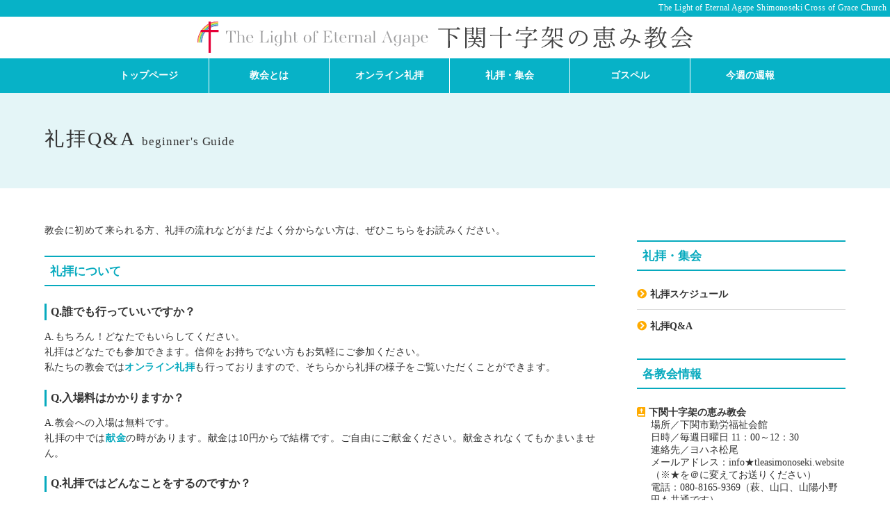

--- FILE ---
content_type: text/html
request_url: http://tleasimonoseki.website/worship/qa.html
body_size: 4337
content:
<!DOCTYPE html>
<html lang="ja">
<head>
<meta http-equiv="Content-Type" content="text/html; charset=Shift_JIS">
<meta http-equiv="Content-Style-Type" content="text/css">
<meta http-equiv="Content-Script-Type" content="text/javascript">
<meta name="viewport" content="width=device-width, initial-scale=1">
<meta name="format-detection" content="telephone=no">
<meta name="GENERATOR" content="JustSystems Homepage Builder Version 22.0.5.0 for Windows">
<meta name="Keywords" content="下関,キリスト教,プロテスタント,カリスマ派,ゴスペル,The Light of Eternal Agape,山口県">
<meta name="Description" content="初めて教会に来られる方に向けて、礼拝に関するQ&Aをまとめました。流れも紹介していますので、ぜひご覧ください。">
<meta name="viewport" content="width=device-width, initial-scale=1">
<title>礼拝Q&amp;A | The Light of Eternal Agape下関十字架の恵み教会</title>
<link rel="stylesheet" href="../hpbparts.css" type="text/css" id="hpbparts">
<link rel="stylesheet" href="../main_9H_2c.css" type="text/css" id="hpbmain">
<link rel="stylesheet" href="../user.css" type="text/css" id="hpbuser">
<link href="https://use.fontawesome.com/releases/v5.6.1/css/all.css" rel="stylesheet">
<script type="text/javascript" src="../jquery.min.js"><!-- hpbiptitle jQuery library --></script> <script type="text/javascript" src="../move-mainnav.js">hpb-move-mainnav-js</script> </head>
<body id="hpb-template-02-26-01" class="hpb-layoutset-01 hpb-responsive">
<!-- container -->
<div id="hpb-container">
  <!-- header -->
  <div id="hpb-header">
    <div id="hpb-headerMain">
      <p class="head">The Light of Eternal Agape Shimonoseki Cross of Grace Church</p>
    </div>
    <div id="hpb-headerLogo"><a href="../index.html"><img class="forPC" src="../img/common/logo.svg" alt="The Light of Eternal Agape下関十字架の恵み教会"><img class="forSP" src="../img/common/logo_sp.svg" alt="The Light of Eternal Agape下関十字架の恵み教会"></a></div>
    <!-- PCメニュー -->
    <div id="nav-drawer" class="forPC">
      <div class="hpb-nav">
        <ul class="gnav">
          <li><a href="../index.html">トップページ</a> 
          <li><a href="../about/church.html">教会とは</a>
          <ul>
            <li><a href="../about/church.html">教会とは</a> 
            <li><a href="../about/position.html">神学的立場</a> 
            <li><a href="../about/tlea.html">The Light of Eternal Agape</a> 
            <li><a href="../about/holy-spirit.html">カリスマについて</a> 
          </ul>
          <li><a href="../online/worship.html">オンライン礼拝</a>
          <ul>
            <li><a href="../online/worship.html">オンライン礼拝</a> 
            <li><a href="../online/sacrament.html">オンライン聖餐式</a> 
            <li><a href="../online/registration.html">オンライン会員登録</a> 
          </ul>
          <li><a href="schedule.html">礼拝・集会</a>
          <ul>
            <li><a href="schedule.html">礼拝スケジュール</a> 
            <li><a href="qa.html">礼拝Q&amp;A</a> 
          </ul>
          <li><a href="../gospel/about.html">ゴスペル</a>
          <ul>
            <li><a href="../gospel/about.html">ゴスペルとは</a> 
          </ul>
          <li><a href="../ourchurch/weekly-report.html">今週の週報</a>
          <ul>
            <li><a href="../ourchurch/weekly-report.html">週報・祈りの課題</a> 
            <li><a href="../ourchurch/devotion.html">デボーション聖書箇所</a> 
          </ul>
        </ul>
      </div>
    </div>
    <!-- ハンバーガーメニュー -->
    <div id="nav-drawer_sp" class="forSP">
      <input type="checkbox" id="menu-btn-check"><label for="menu-btn-check" class="menu-btn_sp"><span id="test"></span></label>
      <div class="hpb-nav_sp">
        <ul class="gnav_sp">
          <li><a href="../index.html">トップページ</a> 
          <li><label for="dwr_main_menu-01" class="dwr_main-btn">教会とは</label><input type="checkbox" id="dwr_main_menu-01">
          <ul class="dwr_sub_menu-01">
            <li><a href="../about/church.html">教会とは</a> 
            <li><a href="../about/position.html">神学的立場</a> 
            <li><a href="../about/tlea.html">The Light of Eternal Agape</a> 
            <li><a href="../about/holy-spirit.html">カリスマについて</a> 
          </ul>
          <li><label for="dwr_main_menu-02" class="dwr_main-btn">オンライン礼拝</label><input type="checkbox" id="dwr_main_menu-02">
          <ul class="dwr_sub_menu-02">
            <li><a href="../online/worship.html">オンライン礼拝</a> 
            <li><a href="../online/sacrament.html">オンライン聖餐式</a> 
            <li><a href="../online/registration.html">オンライン会員登録</a> 
          </ul>
          <li><label for="dwr_main_menu-03" class="dwr_main-btn">礼拝・集会</label><input type="checkbox" id="dwr_main_menu-03">
          <ul class="dwr_sub_menu-03">
            <li><a href="schedule.html">礼拝スケジュール</a> 
            <li><a href="qa.html">礼拝Q&amp;A</a> 
          </ul>
          <li><label for="dwr_main_menu-04" class="dwr_main-btn">ゴスペル</label><input type="checkbox" id="dwr_main_menu-04">
          <ul class="dwr_sub_menu-04">
            <li><a href="../gospel/about.html">ゴスペルとは</a> 
          </ul>
          <li><label for="dwr_main_menu-05" class="dwr_main-btn">今週の週報</label><input type="checkbox" id="dwr_main_menu-05">
          <ul class="dwr_sub_menu-05">
            <li><a href="../ourchurch/weekly-report.html">週報・祈りの課題</a> 
            <li><a href="../ourchurch/devotion.html">デボーション聖書箇所</a> 
          </ul>
        </ul>
      </div>
    </div>
  </div>
  </div>
  <div id="about-title">
<h1 class="tit">礼拝Q&amp;A<span>beginner's Guide</span></h1>
</div>
  <!-- header end --><!-- inner -->

<div id="hpb-inner">
  <!-- wrapper -->
  <div id="hpb-wrapper">
    <!-- main -->
    <div id="hpb-main">
      <!-- toppage -->
<section>
      <div class="content">
<p>教会に初めて来られる方、礼拝の流れなどがまだよく分からない方は、ぜひこちらをお読みください。</p>
<h2>礼拝について</h2>
<h3>Q.誰でも行っていいですか？</h3>
<p>A.もちろん！どなたでもいらしてください。<br>礼拝はどなたでも参加できます。信仰をお持ちでない方もお気軽にご参加ください。<br>
私たちの教会では<strong>オンライン礼拝</strong>も行っておりますので、そちらから礼拝の様子をご覧いただくことができます。</p>

<h3>Q.入場料はかかりますか？</h3>
<p>A.教会への入場は無料です。<br>
礼拝の中では<strong>献金</strong>の時があります。献金は10円からで結構です。ご自由にご献金ください。献金されなくてもかまいません。</p>

<h3>Q.礼拝ではどんなことをするのですか？</h3>
<p>A.私たちの教会では賛美の歌を神様に歌い、祈り、聖餐式(せいさんしき)、献金の時をもち、牧師さんを通して語られる聖書のお話を聴きます。<br>
また、病気のいやしのためにお祈りします。</p>

<p><strong class="black">［ 奏楽 ］</strong><br>
司会者の祈りで礼拝はスタートします。<br>
お祈りの姿勢をお取りください。</p>
<p><strong class="black">［ 賛美 ］</strong><br>
神様に賛美する時です。数曲賛美した後、預言も語られます。</p>
<p><strong class="black">［ 祈り ］</strong><br>
各自静まり、心の中でお祈りする時間です。</p>
<p><strong class="black">［ 主の祈り ］</strong><br>
イエス様が弟子たちに教えられた祈りで、とても重要なお祈りです。<br>
モニターに映し出されますので、慣れておられない方はご覧ください。</p>
<p><strong class="black">［ 使徒信条 ］</strong><br>
キリスト教会の基本信条です。ローマ信条に基づいてつくられ、三位一体の神を告白するものです。<br>
こちらもモニターに映し出されますので、慣れていない方はご覧ください。</p>
<p><strong class="black">［ 聖餐式（せいさんしき） ］</strong><br>
主の死を告げ知らせるものでイエス・キリストをご自分の救い主として信じ告白し、 洗礼を受けられた方、または洗礼を受ける予定の方が受けることができます。<br>
礼拝の中でとても重要な式です。 信仰をお持ちでない方は参加をご遠慮ください。</p>
<p><strong class="black">［ 献金 ］</strong><br>
献金は10円からで結構です。ご自由にご献金ください。<br>
献金をされなくても構いません。まわされた献金袋を次の方へとお回しください。</p>
<p><strong class="black">［ 特別賛美 ］</strong><br>
この教会で活躍している、ゴスペルグループの賛美を聴きます。</p>
<p><strong class="black">［ 聖書朗読 ］</strong><br>
司会者が今日のメッセージで語られる聖書の箇所を朗読します。<br>
モニターに映し出されます。</p>
<p><strong class="black">［ 牧師賛美 ］</strong><br>
後半の牧師賛美の時です。数曲賛美した後、預言も語られます。</p>
<p><strong class="black">［ 説教（聖書からのメッセージ） ］</strong><br>
牧師が聖書の御言葉から、分かりやすくお話しします。</p>
<p><strong class="black">［ ミニストリー ］</strong><br>
病気がいやされるようにお祈りいたします。</p>
<p><strong class="black">［ 祝祷 ］</strong><br>
「ハレルヤ」を賛美し、牧師が祝福の祈りをいたします。</p>
<p class="block-note"><strong class="black">預言とは</strong><br>
預言とは聖書にある聖霊による9つの賜物の 1つで、文字通り神様の言葉を預かって語ります。<br>
ですが現代においては、それが本当に神様からの言葉かどうかを、それぞれが吟味する必要があります。詳しくは牧師や教会スタッフにお聞きください。</p>

<h3>Q.どんな服装で行ってもいいですか？また、何を持っていけばいいですか？</h3>
<p>A.服装は自由です。どうぞお気軽に普段着の服装でいらしてください。手ぶらでお越しくださって構いません。<br>
聖書など必要なものは受付でお貸しします。聖書や賛美の歌詞などは、モニターに映し出されるのでご安心ください。</p>

<h3>Q.子どもを連れて行ってもいいですか？</h3>
<p>A.もちろんです！お子様もぜひお連れください。</p>

<h3>Q.初めて教会に行き、到着したらどうすれば良いですか？</h3>
<p>A.会堂に入ると受付と販売ブースがあります。そこでお声をかけてくださればスタッフがご案内いたします。<br>
最初は礼拝に参加してもわからないことがあるかも知れません。何かありましたら近くのスタッフに気軽にお声がけください。</p>

<h3>Q.賛美したり、お祈りしたりした経験がありません。</h3>
<p>A.賛美の歌はそのまま聞いていただいていても構いません。お祈りは目を閉じてお祈りの姿勢をとってくだされば大丈夫です。<br>
よくわからなくても、ただ礼拝に身を置いているだけで大丈夫ですので どうぞ安心してお越しください。</p>

<h3>Q.信仰を持つこと、クリスチャンになることを強制されたりしませんか？</h3>
<p>A.教会は強制的に信仰を押しつけるところではありません。<br>
その他、何かを無理やり売りつけたりすることもありませんのでご安心ください。</p>

<h3>Q.聖餐式はだれでも参加できますか？</h3>
<p>A.礼拝の中でとても重要な式です。聖餐式とは、主の死を告げ知らせるもので<strong>イエス・キリストをご自分の救い主として信じ告白し、洗礼を受けられた方、または洗礼を受ける予定の方が受けることができます</strong>。<br>
信仰をお持ちでない方は参加をご遠慮ください。</p>


</div>

</section>

     <!-- toppage end --><!-- main end -->
  </div>
  </div>
  <!-- wrapper end --><!-- aside -->
  <div id="hpb-aside">
<div id="side-worship">
      <h2>礼拝・集会</h2>
      <dl>
        <dt><a href="schedule.html">礼拝スケジュール</a></dt> 
        <dt><a href="qa.html">礼拝Q&amp;A</a></dt>
      </dl>
    </div>
    <div id="side-news">
      <h2>各教会情報</h2>
      <dl>
        <dt>下関十字架の恵み教会 
        <dd>場所／下関市勤労福祉会館<br>
        日時／毎週日曜日 11：00～12：30<br>
        連絡先／ヨハネ松尾<br>
        メールアドレス：info★tleasimonoseki.website<br>
        （※★を＠に変えてお送りください）<br>
        電話：080-8165-9369（萩、山口、山陽小野田も共通です） 
        <dt><a class="youtube-link" href="https://yohanetlc.wixsite.com/tlea-hagi-church" target="_blank" rel="noopener noreferrer">萩キリスト教会</a> 
        <dd>場所／サンライフ萩<br>
        日時／第2日曜日 15：30～16：30 
        <dt>山口教会 
        <dd>場所／サンフレッシュ山口<br>
        日時／第1日曜日 15：30～16：30 
        <dt>山陽小野田礼拝 
        <dd>場所／浜自治会館<br>
        日時／第3日曜日 15：00～16：00 
      </dl>
    </div>
  </div>
</div>
<!-- aside end --><!-- inner end --><!-- footer -->
<div id="hpb-footer">
  <div id="hpb-footerMain">
    <p>&copy;&nbsp;The Light of Eternal Agape Shimonoseki Cross of Grace Church</p>
  </div>
</div>
<!-- footer end --><!-- container end --></body>
</html>

--- FILE ---
content_type: text/css
request_url: http://tleasimonoseki.website/main_9H_2c.css
body_size: 6170
content:
@charset "Shift_JIS";
/* 要素リセット */


/* Safari用ハック 文字サイズ調整 */
/*\*/

html:first-child body{
	/*font-size: 70%;*/
}
/* end */


/*--------------------------------------------------------
  共通レイアウトパーツ設定
--------------------------------------------------------*/

html{
	overflow: auto;
}

body{
	margin: 0;
	padding: 0;
	font-size: 14px;font-family: font-family: 'Avenir','Helvetica Neue','Helvetica','Arial','Hiragino Sans','ヒラギノ角ゴシック',YuGothic,'Yu Gothic','メイリオ', Meiryo,'ＭＳ Ｐゴシック','MS PGothic';
	color: #333333;/* 標準文字色 */
	min-width: 1100px;
	background-color: #fff;
}

li{
	list-style-type: none;
}

.forSP{
	display: none;
}

#hpb-inner{
    width: 90%;
    margin: 50px auto;
    max-width: 1400px;
    display: flex;
    justify-content: space-between;
}

.hpb-layoutset-01 #hpb-wrapper{
    width: calc(100% - 360px);
}

.hpb-layoutset-01 #hpb-aside{
    width: 300px;
}

.hpb-layoutset-01 .hpb-top-image{
    height: 440px;
    width: 100%;
    text-align: center;
    padding-top: 130px;
    background-color: #fffcef;
}
.hpb-layoutset-01 .hpb-top-image img{
	height: 440px;
}

#top-news{
    padding: 20px 0 18px;
    background-color: #e4f5f7;
    margin: 0 0 50px 0;
}
#top-news .news-inner{
    max-width: 1400px;
    margin: 0 60px;
}
#top-news .news-inner *{
    display: inline-block;
    margin-bottom: 0;
}
#top-news .news-inner .news-ttl{
    font-weight: bold;
    margin-right: 20px;
}
#top-news .news-inner span{
    font-size: 0.92em;
    margin-right: 12px;
}

.btn{
	display: block;
	width: 300px;
	background: #abeaf2;
	position:relative;
}

.btn:hover{
	cursor: pointer;
	text-decoration: none;
	background: #ffeac5;
	-webkit-transition: 0.3s ease-in-out;
	transition: 0.3s ease-in-out;
}

.btn a{
	display: block;
	padding: .75em;
	text-align: center;
}

.btn::after{
	content: "";
    border-top: 2px solid #07aabe;
    border-right: 2px solid #07aabe;
    margin-top: -3.5px;
    height: 7px;
    width: 7px;
    position: absolute;
    top: 50%;
    right:4%;
    -webkit-transform: rotate(135deg);
    transform: rotate(45deg);
}

#about-title{
    padding-top: 141px;
    height: 130px;
    background-color: #e4f5f7;
    width: 100%;
}

h1{
	font-weight: normal;
    margin: 0 5%;
    font-size: 2em;
    letter-spacing: 0.1em;
    margin-top: 40px;
}

h1 span{
    font-family: Verdana;
    font-size: 0.6em;
    margin-left: 0.5em;
    letter-spacing: 0.05em;
}

h1::before{
    /*content: '';
    margin-right: 20px;
    display: inline-block;
    width: 50px;
    height: 50px;
    background-image: url(img/about/about-ttl.png);
    background-size: contain;
    vertical-align: middle;*/
}

.catch{
	font-size: 1.3em;
    font-weight: bold;
    /* color: #07aabe; */
    margin-bottom: 0.5em;
}

a.btn-none{
    pointer-events: none;
}
/* ヘッダー内パーツ */

#hpb-header{
	margin-top: -1px;
    position: fixed;
    width: 100%;
    z-index: 1;
}

#hpb-headerMain{
	background-color: #07b2c7;
	margin-top: 0px;
	margin-right: 0;
	margin-bottom: 0;
	margin-left: 0;
	padding: 3px 5px;
}

#hpb-headerMain .head{
	margin-top: 0px;
	margin-bottom: 0;
	text-align: right;
	font-weight: normal;
	font-size: 12px;
	color: #fff;
	padding-top: 0;
}

#hpb-headerLogo{
	background: #fff;
    height: 60px;
    display: flex;
    justify-content: center;
    align-items: center;
}
#hpb-headerLogo img{
    height: 75%;
    margin-top: 1%;
}

#hpb-headerLogo a{
	display: block;
	height: 60px;
}
/* フッター内パーツ */

#hpb-footer{
	background-color: #07b2c7;
	clear: both;
}

#hpb-footerMain{
	height: 60px;
	margin-left: auto;
	margin-right: auto;
}

#hpb-footerMain p{
	/* コピーライト文字設定 */
	color: #fff;
	font-size: 0.8em;
	text-align: center;
	padding-top: 25px;
}

#hpb-footerExtra1 a:link{
	color: #fff;
	text-decoration: none;
}

#hpb-footerExtra1 a:visited{
	color: #fff;
	text-decoration: none;
}

#hpb-footerExtra1 a:hover{
	color: #fff;
	text-decoration: none;
}

#hpb-footerExtra1 a:active{
	color: #fff;
	text-decoration: none;
}
/* サイドブロック内パーツ */

#hpb-aside{
	padding-bottom: 30px;
}

#side-news{
    position: sticky;
    top: 160px;
}

#side-news h3{
	margin-bottom: 0;
}

#side-news h3 span.en{
	display: none;
}

#side-news dl{
	margin: 0;
}

#side-news dl::after{
	content: ".";
	clear: both;
	height: 0;
	display: block;
	visibility: hidden;
}

#side-news dt{
	font-weight: bold;
}

#side-about dt::before,
#side-ourchurch dt::before,
#side-online dt::before,
#side-worship dt::before{
	font-family: "Font Awesome 5 Free";
	content: "\f138";
	font-weight: 900;
	padding-right: 5px;
	color: #ffab00;/*アイコンの色*/
}

#side-news dt::before{
	font-family: "Font Awesome 5 Free";
	content: "\f647";
	font-weight: 900;
	padding-right: 5px;
	color: #ffab00;/*アイコンの色*/
}

#side-about dt,
#side-ourchurch dt,
#side-online dt,
#side-worship dt{
    margin-bottom: 15px;
    border-bottom: solid 1px #ddd;
    width: 300px;
    height: 30px;
}

#side-about dt a,
#side-ourchurch dt a,
#side-online dt a,
#side-worship dt a{
    display: inline-block;
    width: 93%;
    height: 100%;
    color: #333;
}

#side-about dt a:hover,
#side-ourchurch dt a:hover,
#side-online dt a:hover,
#side-worship dt a:hover{
    color: #07b2c7;
}

#side-news dd{
	margin-left: 0;
	padding-left: 20px;
	padding: 0px 0 15px 20px;
	margin-bottom: 15px;
	border-bottom: solid 1px #ddd;
}

#side-about dt:last-child,
#side-news dd:last-child,
#side-ourchurch dt:last-child,
#side-online dt:last-child,
#side-worship dt:last-child{
	border-bottom: none;
}


*:first-child + html #side-news dd{
	/* for IE7 */
	padding-left: 10px;
	min-height: 20px;
}

/* 下層 */
section{
    margin-bottom: 30px;
}

.catch-img{
    margin: 3%;
}

.catch-img img{
	width: 500px;
}

.block-note{
    padding: 2em;
    border-radius: 4px;
    background-color: #f8f8f8;
    font-family: "Yu Gothic Medium", "游ゴシック Medium", YuGothic, "游ゴシック体", "ヒラギノ角ゴ Pro W3", "メイリオ", sans-serif;
    font-style: italic;
    margin-bottom: 1.5em;
}


/*--------------------------------------------------------
  ナビゲーションデザイン設定
--------------------------------------------------------*/

.hpb-nav{
	width: 100%;
	background-color: #07b2c7;
	padding: 0 200%;
	margin: 0 -200%;
	position: relative;
}

.gnav{
	display: flex;
	margin: 0;
	margin: 0 auto;
	padding: 0;
	width: 80%;
	text-align: center;
}

.gnav::after{
	content: ".";
	display: block;
	height: 0;
	clear: both;
	visibility: hidden;
}

.gnav > li{
	display: inline-block;
}

.gnav li{
	font-size: 14px;
	line-height: 50px;
	height: 50px;
	min-width: 16.8%;
	border-right: 1px solid #fff;
}

.gnav li:last-child{
	border-right: none;
}

.gnav li a{
	/* ナビゲーション文字設定 */
	font-weight: bold;
	color: #fff;
}

.gnav ul li{
	float: none;
	margin: 0;
	border-bottom: 1px solid #fff;
	border-right: none;
}

.gnav ul li:last-child{
	border-bottom: none;
}

.gnav ul li a{
	display: block;
	text-transform: uppercase;
	background-color: #5ecbd8;
	width: 260px;
}

.gnav ul{
	visibility: hidden;
	opacity: 0;
	transition: .2s ease-in-out;
	padding: 0;
	position: absolute;
}

.gnav li:hover > ul{
	visibility: visible;
	opacity: 1;
}
/* ナビゲーション文字色設定 */

.gnav li a:visited{
	color: #fff;
	text-decoration: none;
}

.gnav li a:hover{
	color: #fffdc1;
	text-decoration: none;
}

.gnav li a:active{
	color: #fffdc1;
	text-decoration: none;
}

#menu-btn-check{
	display: none;
}
/*--------------------------------------------------------
  基本パーツデザイン設定
--------------------------------------------------------*/

/* リンク文字色 */

a{
	text-decoration: none !important;
    color: #07b2c7;
}

a:hover{
	text-decoration: underline;
}

a:link{
	color: #07b2c7;
	font-weight: bold;
}

a:visited{
}

a:hover{
	color: #07b2c7;
}

a:active{
}

a img:hover{
    opacity: 0.8;
    transition: 0.5s;
}

#hpb-skip{
	/* ヘッダースキップの非表示 */
	height: 1px;
	margin: 0;
	padding: 0;
	overflow: hidden;
	text-indent: -9999px;
}

p{
	line-height: 1.6em;
	text-align: justify;
	letter-spacing: 0.03em;
	margin: 0;
    margin-bottom: 1.5em;
}

p.large{
	font-weight: bold;
}

p.indent{
	padding-left: 25px;
}

strong{
	font-weight: bold;
	color: #07aabe;
}

.black{
	font-weight: bold;
	color: #333;
}

.left{
	float: left;
}

.right{
	float: right;
}


h2{
	color: #07aabe;
	padding: 0.5em;
	border-top: solid 2px;
	border-bottom: solid 2px;
	font-size: 1.2em;
	margin: 1.5em 0;
	text-align: left;
}

h3{
	padding: 0.05em 0.35em;
	color: #333;
	background: transparent;
	border-left: solid 3px #07aabe;
	margin: 0 0 0.8em 0;
font-weight: bold;
}

h4{
	font-weight: bold;
	font-size: 1.17em;
	color: #333;
margin: 5px 0;
}

h5{
	display: inline;
	margin-top: 0;
	margin-bottom: 0;
	padding-top: 4px;
	padding-right: 10px;
	padding-bottom: 2px;
	padding-left: 2px;
	text-align: left;
	font-size: 1.1em;
	line-height: 1.2;
	color: #000000;
}

table{
  margin: 20px auto;
}
.table th{
	background: #ddd;
    color: #333;
    padding: 10px;
}
.table td{
	padding: 10px;
    background: #f3f3f3;
}
.table a{
    font-weight: normal;
    text-decoration: underline !important;
}
worship-table{
    margin: 0;
    width: 100%;
}

/* フォームパーツ設定 */

input.button{
	margin-top: 10px;
	margin-bottom: 15px;
	margin-left: auto;
	margin-right: auto;
}

textarea{
	width: 350px;
	height: 200px;
}

input.l{
	width: 350px;
}

input.m{
	width: 250px;
}

input.s{
	width: 50px;
}
/* メインコンテンツ内基本パーツ */

#hpb-main ul{
	padding-left: 0;
	list-style-type: none;
}


*:first-child + html #hpb-main dd{
	/* for IE7 */
	padding-left: 10px;
	min-height: 20px;
}

* html #hpb-main dd{
	/* for IE6 */
	padding-left: 0px;
	height: 20px;
}

#hpb-main dl::after{
	content: ".";
	clear: both;
	height: 0;
	display: block;
	visibility: hidden;
}

#hpb-main img.left{
	margin-top: 5px;
	margin-right: 20px;
	margin-bottom: 10px;
	margin-left: 20px;
	float: left;
}

#hpb-main img.right{
	margin-top: 5px;
	margin-bottom: 10px;
	margin-left: 20px;
	margin-right: 20px;
	float: right;
}

.round-list-last{
    margin-bottom: 0;
}

.round-list li::before,
.round-list-last li::before{
    content: "●";
    font-size: 1rem;
    padding-right: .2em;
    color: #07aabe;
}


/*--------------------------------------------------------
  トップページデザイン設定
--------------------------------------------------------*/

.hpb-layoutset-01 .banner{
    margin: 50px auto;
    max-width: 1300px;
}


.hpb-layoutset-01 .banner ul{
    padding-left: 0;
    text-align: center;
}


.hpb-layoutset-01 .banner li{
	display: inline-block;
	width: 27%;
	margin-right: 10px;
}

.hpb-layoutset-01 .banner li img{
	max-width: 100%;
}

#toppage p{
	color: #333;
	font-weight: normal;
}

.toppage-info dl::after{
	content: ".";
	clear: both;
	height: 0;
	display: block;
	visibility: hidden;
}

.info-comment{
	display: flex;
    margin-bottom: 30px;
}

.info-photo img{

    /* max-width: 100%; */
    display: block;
    margin: 0 auto;
    width: 320px;
}

.info-txt{
	margin-left: 3%;
}

.toppage-info{
    margin-bottom: 6%;
}

.youtube{
	position: relative;
	width: 80%;
	padding-top: 56.25%;
	margin-bottom: 4%;
}

.youtube iframe{
	position: absolute;
	top: 0;
	right: 0;
	width: 100%;
	height: 100%;
}

.g-map iframe{
    width: 100%;
    height: 350px;
}

.googleCalendar iframe{
    width: 100%;
}


.toppage-info ul{
    display: flex;
    flex-wrap: wrap;
}
.toppage-info ul li{
    margin-right: 20px;
    width: 44%;
 }

.toppage-info ul li img{
    width: 100%;
}
/*--------------------------------------------------------
 下層ページデザイン設定
--------------------------------------------------------*/

/* オンライン礼拝 */
.youtube-link,
.info-comment a{
    text-decoration: underline !important;
}


/* =======================================================
  iPadレスポンシブ設定
======================================================= */
@media screen and (max-width: 768px) {

body{
    min-width: initial;
}
#top-news .news-inner{
    margin: 0 20px;
}

/*--------------------------------------------------------
共通レイアウトパーツ設定
--------------------------------------------------------*/

.forPC{
    display: none;
}
.forSP{
    display: block;
}

#hpb-inner{
    flex-direction: column;
	width: 95%;
	margin: 0 auto;
}

.hpb-layoutset-01 .hpb-top-image{
    padding-top: 50px;
    height: auto;
}

.hpb-layoutset-01 .hpb-top-image img{
    width: 100%;
    height: auto;
}
.hpb-layoutset-01 #hpb-aside{
	width: 100%;
	float: none;
	margin-top: 0;
}

.hpb-layoutset-01 #hpb-wrapper{
    width: 100%;
    float: none;
}

h1{
	font-weight: normal;
    margin: 0;
    font-size: 1.7em;
    letter-spacing: 0.1em;
    display: block;
    line-height: 1.3em;
    padding: 7%;
}

h1::before{

}

h1 span{
    display: inline-block;
}
#side-about dt{
	width: auto;
}

/* ヘッダー内パーツ */



#hpb-headerMain{
    display: none;
}



/* フッター内パーツ */
	#hpb-footerMain{
		width: 100%;
		height: auto;
}

#hpb-footerMain p{
	/* コピーライト文字設定 */
	padding-top: 10px;
	padding-right: 5px;
	padding-bottom: 10px;
	padding-left: 5px;
	margin-bottom: 0;
	word-break: break-all;
	font-size: 0.7em;
}

/* サイドブロック内パーツ */
	#banner ul{
	margin-right: auto;
	margin-left: auto;
}

.hpb-layoutset-01 .banner ul{
    padding-left: 0;
    text-align: center;
}

.hpb-layoutset-01 .banner li{
    display: inline-block;
    width: 48%;
    margin-right: 10px;
}

#about-title{
    padding-top: 50px;
    margin-bottom: 3%;
height: auto;
}

/*--------------------------------------------------------
ナビゲーションデザイン設定
--------------------------------------------------------*/

input[type="checkbox"]{
    display: none;
}
li{
	 
    list-style: none;
}

#hpb-header{
    background-color: #fff;
    position: fixed;
    border-radius: 0;
    height: 33px;
    border-bottom: 1px solid;
    border-color: rgba(0,0,0,.1);
    padding: .7rem 1rem;
    z-index: 2;
}

#hpb-headerLogo{
    height: 40px;
display: block;
}

#hpb-headerLogo img{

}

#hpb-headerLogo a{
	height: 40px;
	display: inline-block;
}

.menu-btn_sp{
    position: fixed;
    top: 0px;
    right: 0px;
    display: flex;
    height: 54px;
    width: 54px;
    justify-content: center;
    align-items: center;
    z-index: 90;
    background-color: #07b2c7;
}
.menu-btn_sp span,
.menu-btn_sp span::before,
.menu-btn_sp span::after{
    content: '';
    display: block;
    height: 3px;
    width: 25px;
    border-radius: 3px;
    background-color: #ffffff;
    position: absolute;
}
.menu-btn_sp span::before{
    bottom: 8px;
}
.menu-btn_sp span::after{
    top: 8px;
}

#menu-btn-check:checked ~ .menu-btn_sp span{
    background-color: rgba(255, 255, 255, 0);
}
#menu-btn-check:checked ~ .menu-btn_sp span::before{
    bottom: 0;
    transform: rotate(45deg);
}
#menu-btn-check:checked ~ .menu-btn_sp span::after{
    top: 0;
    transform: rotate(-45deg);
}

    #dwr_main_menu-01,
    #dwr_main_menu-02,
    #dwr_main_menu-03,
    #dwr_main_menu-04,
    #dwr_main_menu-05{
	display:none;
}

.hpb-nav_sp{
    width: 100%;
    height: 100%;
    position: fixed;
    top: 0;
    left: 100%;
    z-index: 80;
    background-color: #07b2c7;
    transition: all 0.5s;
    padding: 0;
    margin: 0;
    overflow-y: scroll;
    -ms-overflow-style: none;
    scrollbar-width: none;
}

.hpb-nav_sp::-webkit-scrollbar {
    display:none;
  }

#menu-btn-check:checked ~ .hpb-nav_sp{
    left: 0;
}

.dwr_main-btn{
    display: block;
    width: 100%;
    padding: 20px 0;
    background-color: #07b2c7;
    color: #fff;
    font-weight: bold;
    cursor: pointer;
    position: relative;
}

.dwr_main-btn::before{
    content: "";
    width: 7px;
    height: 7px;
    border-top: solid 2px #ffffff;
    border-right: solid 2px #ffffff;
    transform: rotate(45deg);
    position: absolute;
    right: 11px;
    top: 20px;
}

.gnav_sp{
    margin: 0 auto;
    padding: 70px 0;
    width: 80%;
}
.hpb-nav_sp ul{
    text-align: left;
}
.hpb-nav_sp ul li{
    border-bottom: solid 1px #ffffff;
    border-right: none;
    list-style: none;
    display: block;
}
.hpb-nav_sp ul li a{
    display: block;
    width: 100%;
    font-size: 15px;
    box-sizing: border-box;
    color:#ffffff;
    text-decoration: none;
    padding: 5% 0;
    position: relative;
}

.hpb-nav_sp ul li ul li:last-child{
    border-bottom: none;
}



input#dwr_main_menu-01[type="checkbox"]:checked ~ .dwr_sub_menu-01{
    display:block;
}
input#dwr_main_menu-02[type="checkbox"]:checked ~ .dwr_sub_menu-02{
    display:block;
}
input#dwr_main_menu-03[type="checkbox"]:checked ~ .dwr_sub_menu-03{
    display:block;
}
input#dwr_main_menu-04[type="checkbox"]:checked ~ .dwr_sub_menu-04{
    display:block;
}
input#dwr_main_menu-05[type="checkbox"]:checked ~ .dwr_sub_menu-05{
    display:block;
}

.dwr_sub_menu-01, .dwr_sub_menu-02, .dwr_sub_menu-03, .dwr_sub_menu-04, .dwr_sub_menu-05{
    display: none;
    padding: 0 10px;
    background-color: #00a4b8;
}


/*メインイメージ*/
.top{
    height: 200px;
    margin-bottom: 50px;
    background-color: #f0f8ff;
}



/*--------------------------------------------------------
基本パーツデザイン設定
--------------------------------------------------------*/
p{
	padding-right: 0;
	padding-left: 0;
}





/* フォームパーツ設定 */
textarea{
	width: 96%;
}
input.l{
	width: 96%;
}
input.m{
	width: 60%;
}
input.s{
	width: 30%;
}

/* メインコンテンツ内基本パーツ */


#hpb-main dl{
	margin-right: 0;
	margin-left: 0;
}
	
#hpb-main dt{
	float: none;
	line-height: 1.4;
	min-height: 0;
	max-width: 100%;
	padding-left: 0;
	box-sizing: border-box;
}

#hpb-main dd{
	line-height: 1.4;
	min-height: 0;
	padding-left: 0;
}

#hpb-main img.left{
	margin-right: 0;
	margin-left: 0;
	float: none;
}

#hpb-main img.right{
	margin-left: 0;
	margin-right: 0;
	float: none;
}

#pagetop{
	margin-left: auto;
}
	
/* トップページ デザイン定義 */

#toppage-info dt{
	float: none;
	max-width: 100%;
	box-sizing: border-box;
}

#toppage-info dl{
	margin-top: 0;
}

#toppage-info dd{
	padding-left: 0;
	min-height: 0;
}

#toppage-info h4{
	line-height: 1.4;
	padding-bottom: 13px;
}

.info-photo{
	padding-left: 0;
	margin-bottom: 5%;
}

.hpb-layoutset-01 .banner{
   margin: 30px auto;
    width: 95%;
}

#toppage-info hr{
	margin-left: 0;
}




/* =======================================================
  レスポンシブ設定
======================================================= */
@media screen and (max-width: 568px) {

	body{
		min-width: 0;
	}

	/*--------------------------------------------------------
	  レイアウト設定
	--------------------------------------------------------*/
.youtube{
    width: 100%;
}

.info-comment{
	margin-left: 0;
	margin-right: 0;
	line-height:1.4;
	display: block !important;
}

.info-txt{
    margin-left: 0;
}


.hpb-layoutset-01 #hpb-aside{
    width: 95%;
}

.hpb-layoutset-01 #hpb-wrapper{
	padding-top: 0;
	width: 100%;
	float:none;
	}
	.hpb-layoutset-02 #hpb-wrapper{
		padding-top:0;
		width: 100%;
		float:none;
	}

	.hpb-layoutset-01 #hpb-title{
		background-size: contain;
		background-position: top center;
		width: 100%;
		position: relative;
    height: auto;
	}
	.hpb-layoutset-01 #hpb-title img{
	width: 100%;
    height: auto;
}
	.hpb-layoutset-02 #hpb-title{
		width: 100%;
	}

	#hpb-main{
		width: 95%;
		padding-bottom: 20px;
		margin-right: auto;
		margin-left: auto;
	}

	.hpb-layoutset-01 #hpb-main{
		width: 95%;
		padding-top: 8px;
	}

	#hpb-aside{
		padding-bottom: 20px;
		margin-right: auto;
		margin-left: auto;
	}

	.hpb-layoutset-02 #hpb-aside{
		width: 95%;
		float: none;
		padding-top:0;
	}
	#hpb-nav{
		width: 100%;
		height: auto;
		position: relative;
		background-image : none;
		background-color: #6772aa;
	}
	.hpb-layoutset-01 #hpb-nav{
		 top: 0;
	}

.hpb-layoutset-01 .banner{
    padding: 0;
}

.hpb-layoutset-01 .banner li{
    display: inline-block;
    width: 100%;
    text-align: center;
}

.top-learn li{
    width: 100%!important;
    display: block;
    margin-bottom: 20px;
}


	/*--------------------------------------------------------
	  デザイン設定
	--------------------------------------------------------*/

	/* コンテンツ配置領域 */


	/*--------------------------------------------------------
	  共通パーツデザイン設定
	--------------------------------------------------------*/

	/* サイドコンテンツ */
	#banner li a{
		max-width: 100%;
		margin-left: auto;
		margin-right: auto;
	}

	#banner a#banner-schedule{
		/* スケジュールバナー */
		background-position: top center;
		background-size: contain;
	}

	#banner a#banner-admission{
		/* 入会ご案内バナー */
		background-position: top center;
		background-size: contain;
	}

	#banner a#banner-blog{
		/* 代表ブログバナー */
		background-position: top center;
		background-size: contain;
	}
	.hpb-layoutset-01 #hpb-inner #associationinfo{
		width: 100%;
		float: none;
		box-sizing: border-box;
	}
	.hpb-layoutset-02 #hpb-inner #associationinfo{
		width: 100%;
		float: none;
		box-sizing: border-box;
	}

	#hpb-inner #associationinfo h3{
		padding-right: 15px;
	}

	#hpb-inner #associationinfo p{
		padding-right: 15px;
	}

	#pagetop{
		position: relative;
		left: 0;
	}

  .last td:last-child{
    border-bottom: solid 1px #ccc;
    width: 100%;
  }
  .table{
    width: 100%;
  }
  .table th,
  .table td{
	display: block;
    width: auto;
    border-bottom: solid #fff 1px;
  }

	/*--------------------------------------------------------
	  トップページデザイン設定
	--------------------------------------------------------*/
	.hpb-layoutset-01 #banner{
		width:96%;
		position:relative;
		top:0;
		left:0;
		height: auto;
		margin-right: auto;
		margin-left: auto;
	}
	.hpb-layoutset-01 #banner li{
		float:none;
	}
	.hpb-layoutset-01 #banner li a{
		margin-right: auto;
		margin-left: auto;
	}
	#hpb-main #toppage{
		min-height:0;
		width:100%;
	}

	/* 新着情報 */
	#hpb-main #toppage-news{
		width: 100%;
		position:relative;
		top:0;
		left:0;
	}
	
	#hpb-main #toppage-news h3{
		margin-bottom: 15px;
	}
	
	#hpb-main #toppage-news dl{
		margin-left: 0;
		margin-right: 0;
		height: auto;
	}

	#hpb-main #toppage-news dt{
		line-height: 1.4;
		min-height: 0;
		max-width: 100%;
		box-sizing: border-box;
	}

	#hpb-main #toppage-news dd{
		line-height: 1.4;
		min-height: 0;
	}

	#hpb-main #toppage p{
		width: 100%;
	}
	#hpb-main #toppage-info{
		width: 100%;
	}

	#toppage-info hr{
		width: 100%;
	}

}



}

--- FILE ---
content_type: image/svg+xml
request_url: http://tleasimonoseki.website/img/common/logo_sp.svg
body_size: 9214
content:
<?xml version="1.0" encoding="utf-8"?>
<!-- Generator: Adobe Illustrator 25.3.1, SVG Export Plug-In . SVG Version: 6.00 Build 0)  -->
<svg version="1.1" id="レイヤー_1" xmlns="http://www.w3.org/2000/svg" xmlns:xlink="http://www.w3.org/1999/xlink" x="0px"
	 y="0px" width="413.18px" height="62.03px" viewBox="0 0 413.18 62.03" style="enable-background:new 0 0 413.18 62.03;"
	 xml:space="preserve">
<style type="text/css">
	.st0{fill:#E50038;}
	.st1{fill:#EF821D;}
	.st2{fill:#FFE200;}
	.st3{fill:#AACC03;}
	.st4{fill:#00A63C;}
	.st5{fill:#5DB6E7;}
	.st6{fill:#0068B6;}
	.st7{fill:#796BAE;}
	.st8{fill:#444444;}
	.st9{fill:#9E9E9F;}
</style>
<g>
	<g>
		<path class="st0" d="M0.06,42.4c-0.02-0.14-1.43-14.67,10.56-27.41C19.35,5.7,28.31,1.7,39.65,2.05l-0.03,0.91
			C28.55,2.6,19.82,6.53,11.28,15.61C-0.41,28.04,0.94,42.16,0.96,42.3L0.06,42.4z"/>
	</g>
	<g>
		<path class="st1" d="M1.22,42.4c-0.01-0.14-1.32-14.54,10.05-26.6c8.55-9.07,17.3-13,28.38-12.67l-0.03,0.91
			c-0.39-0.01-0.78-0.02-1.16-0.02c-10.25,0-18.47,3.86-26.53,12.4C0.86,28.17,2.11,42.17,2.12,42.3L1.22,42.4z"/>
	</g>
	<g>
		<path class="st2" d="M2.38,42.39c-0.01-0.14-1.2-14.41,9.55-25.79C20.3,7.75,28.85,3.92,39.65,4.2L39.62,5.1
			c-10.5-0.24-18.86,3.47-27.03,12.12C2.13,28.29,3.27,42.17,3.28,42.31L2.38,42.39z"/>
	</g>
	<g>
		<path class="st3" d="M3.54,42.39C3.53,42.25,2.45,28.1,12.59,17.4C20.43,9.13,28.76,5.26,38.74,5.26c0.3,0,0.6,0,0.9,0.01
			l-0.02,0.91C29.34,5.94,21.24,9.6,13.24,18.02c-9.85,10.4-8.81,24.15-8.8,24.29L3.54,42.39z"/>
	</g>
	<g>
		<path class="st4" d="M4.71,42.39c-0.01-0.14-0.98-14.16,8.54-24.18c7.89-8.3,16.31-12.08,26.4-11.86l-0.02,0.91
			c-0.26,0-0.51-0.01-0.76-0.01c-9.51,0-17.46,3.69-24.96,11.59c-9.23,9.72-8.3,23.35-8.29,23.48L4.71,42.39z"/>
	</g>
	<g>
		<path class="st5" d="M5.87,42.38C5.86,42.24,5,28.35,13.9,19.01c7.54-7.9,15.52-11.6,25.07-11.6c0.22,0,0.44,0,0.67,0.01
			l-0.01,0.91c-9.6-0.13-17.54,3.42-25.07,11.31c-8.63,9.05-7.79,22.55-7.78,22.68L5.87,42.38z"/>
	</g>
	<g>
		<path class="st6" d="M7.03,42.38c-0.01-0.14-0.75-13.9,7.53-22.56c7.53-7.87,15.54-11.44,25.08-11.32L39.63,9.4
			c-0.18,0-0.36,0-0.54,0c-9.07,0-16.67,3.52-23.88,11.05c-8,8.37-7.29,21.75-7.28,21.88L7.03,42.38z"/>
	</g>
	<g>
		<path class="st7" d="M8.19,42.37c-0.03-0.56-0.64-13.78,7.03-21.75c7.25-7.55,15.27-11.19,24.42-11.05l-0.01,0.91
			c-0.13,0-0.26,0-0.4,0c-8.75,0-16.4,3.53-23.36,10.78C8.48,28.94,9.09,42.19,9.1,42.33L8.19,42.37z"/>
	</g>
</g>
<g>
	<path class="st8" d="M66.6,39.63c4.09,0.5,7.4,1.81,9.18,3.12c0.9,0.64,1.71,1.44,1.71,2.41c0,0.87-0.64,1.37-1.31,1.37
		c-0.57,0-1.07-0.34-1.98-1.31c-2.04-2.21-4.66-3.89-7.6-4.69c0.03,14.37,0.2,17.02,0.2,17.79c0,0.64-1.17,1.11-1.91,1.11
		c-0.5,0-0.74-0.27-0.74-0.64c0-1.21,0.17-4.49,0.17-22.61v-3.22H53.44l-3.35,0.17v-1.44l3.35,0.17h22.64
		c0.6-0.77,1.34-1.67,2.04-2.41c3.18,2.41,3.42,2.88,3.42,3.12c0,0.23-0.2,0.4-0.54,0.4H67.2c-0.1,0.3-0.3,0.5-0.6,0.64v2.61V39.63z
		"/>
	<path class="st8" d="M98.22,30.92c0.4-0.94,0.64-1.14,0.9-1.14c0.3,0,0.6,0.13,1.34,0.77c0.74,0.64,0.87,0.9,0.87,1.17
		c0,0.23-0.27,0.5-0.97,0.9v2.45c0,2.85,0.1,4.09,0.1,5.02c0,0.6-0.77,0.97-1.51,0.97c-0.37,0-0.57-0.13-0.57-0.5v-0.84h-7.67v19.06
		c0,0.7-0.77,1.14-1.51,1.14c-0.5,0-0.7-0.13-0.7-0.5c0-0.9,0.17-4.96,0.17-24.42c0-2.28,0-3.48-0.07-5.23
		c1.47,0.57,2.21,0.9,2.58,1.14H98.22z M91.02,32.03l-0.3,0.33v2.34h7.67v-2.68H91.02z M90.72,35.81v2.81h7.67v-2.81H90.72z
		 M104.12,46.4c-0.07,0.37-0.27,0.54-0.64,0.7c-0.03,0.9-0.13,1.74-0.27,2.51h5.19c0.54-0.6,1.14-1.27,1.74-1.88
		c2.45,1.91,2.71,2.28,2.71,2.58c0,0.23-0.2,0.4-0.54,0.4h-9.35c-0.17,0.54-0.33,1.04-0.54,1.54c2.18,0.4,4.52,1.57,5.96,2.88
		c0.8,0.7,1.11,1.27,1.11,2.01c0,0.64-0.4,1.21-1.14,1.21c-0.47,0-0.77-0.2-1.31-1.04c-1.31-1.98-3.15-3.52-4.96-4.32
		c-0.44,0.87-1,1.64-1.67,2.34c-1.71,1.81-4.49,3.08-7.5,3.65l-0.23-0.64c2.41-0.74,5.06-2.21,6.53-4.12
		c0.74-0.97,1.31-2.08,1.67-3.52h-5.12l-2.91,0.17v-1.44l2.91,0.17h5.36c0.17-1.07,0.23-2.14,0.3-3.22h-4.92l-2.78,0.17v-1.44
		l2.78,0.17h2.91c-0.23-0.13-0.4-0.4-0.57-0.77c-0.4-0.94-1.04-1.81-2.14-2.48l0.37-0.57c3.12,0.64,3.95,1.81,3.95,2.81
		c0,0.5-0.2,0.84-0.54,1.01h3.05c0.57-1.27,1.04-2.48,1.41-3.99c2.68,0.77,2.91,1.04,2.91,1.31c0,0.27-0.17,0.57-1.27,0.67
		c-0.6,0.7-1.14,1.27-1.94,2.01h2.85c0.5-0.54,1.11-1.17,1.64-1.71c2.31,1.84,2.51,2.14,2.51,2.41c0,0.23-0.2,0.4-0.54,0.4H104.12z
		 M114.34,30.92c0.44-1.04,0.7-1.24,0.97-1.24c0.34,0,0.57,0.07,1.37,0.77c0.87,0.74,0.97,0.94,0.97,1.27c0,0.34-0.3,0.6-1.14,1.01
		v2.71c0,18.16,0.13,20.07,0.13,21.57c0,1.57-1.57,2.58-3.72,2.58c-0.2-1.07-0.64-1.71-2.78-2.28l0.07-0.64
		c1.14,0.13,2.01,0.2,3.05,0.2c0.97,0,1.21-0.2,1.21-1.27V39.73h-7.97v0.13c0,0.67-0.8,0.94-1.41,0.94c-0.5,0-0.67-0.13-0.67-0.5
		c0-0.67,0.1-2.31,0.1-5.9c0-2.08,0-2.88-0.07-4.56c1.57,0.54,2.28,0.84,2.58,1.07H114.34z M106.73,32.03l-0.23,0.3v2.38h7.97v-2.68
		H106.73z M106.5,35.81v2.81h7.97v-2.81H106.5z"/>
	<path class="st8" d="M138.29,40.97c0-1.71,0-3.62,0-5.69c0-3.58-0.03-4.79-0.1-6.1c3.42,0.34,3.92,0.57,3.92,0.97
		c0,0.27-0.27,0.57-1.47,1.04v4.09v5.69h8.48c0.67-0.8,1.44-1.74,2.21-2.55c3.35,2.65,3.52,2.95,3.52,3.25c0,0.23-0.2,0.4-0.54,0.4
		h-13.67c0.07,12.7,0.2,15.38,0.2,16.58c0,0.5-1.14,1.07-2.08,1.07c-0.44,0-0.64-0.13-0.64-0.5c0-1.21,0.13-3.89,0.17-17.15h-10.72
		l-3.35,0.17v-1.44l3.35,0.17H138.29z"/>
	<path class="st8" d="M179.89,38.83c0.67-0.97,0.94-1.11,1.14-1.11c0.34,0,0.7,0.13,1.74,0.9c0.84,0.64,1.07,1.04,1.07,1.31
		c0,0.44-0.5,0.74-1.61,0.9c-1.44,1.21-3.05,2.31-4.62,3.25c0.74,0.17,0.87,0.33,0.87,0.54c0,0.27-0.1,0.54-1.21,0.94v1.61v0.44
		h8.88c0.67-0.87,1.31-1.64,2.08-2.51c3.08,2.34,3.45,2.85,3.45,3.22c0,0.23-0.2,0.4-0.54,0.4h-13.87c0.03,5.53,0.13,7.4,0.13,8.51
		c0,1.57-1.61,2.71-3.89,2.71c-0.17-1.04-0.9-1.84-3.55-2.41l0.07-0.67c1.51,0.13,2.58,0.2,3.75,0.2c1.04,0,1.27-0.3,1.27-1.37
		v-6.97h-10.75l-3.48,0.17v-1.44l3.48,0.17h10.75c0-1.91-0.03-2.91-0.13-3.99c0.67,0.1,1.24,0.17,1.67,0.27
		c1.17-1.27,2.28-2.55,3.25-3.95h-8.78l-3.82,0.17v-1.44l3.82,0.17H179.89z M175.1,33.67V32.4c0-1.71-0.03-2.24-0.1-3.35
		c2.98,0.23,3.55,0.54,3.55,0.87c0,0.27-0.17,0.57-1.24,0.94v2.81h9.58c0.64-1.07,0.94-1.27,1.17-1.27c0.3,0,0.64,0.1,1.71,1.04
		c1,0.9,1.14,1.21,1.14,1.54c0,0.44-0.6,0.7-1.71,0.87c-0.94,0.84-2.04,1.67-3.35,2.51l-0.5-0.4c0.67-1.11,1.17-2.11,1.61-3.18
		h-21.94c0.03,0.4,0.07,0.8,0.07,1.24c0,1.94-1.04,3.32-2.48,3.32c-0.8,0-1.41-0.44-1.41-1.24c0-0.6,0.37-1.04,0.94-1.47
		c1.24-1.01,1.67-2.18,1.61-4.09l0.67-0.07c0.1,0.3,0.27,0.7,0.37,1.21H175.1z"/>
	<path class="st8" d="M214.67,48.74c3.15,3.69,7.77,6.43,14,8.07l-0.17,0.64c-1,0.03-1.94,0.67-2.55,1.61
		c-4.96-1.98-9.41-5.69-11.89-9.78c0,7.67,0.17,9.04,0.17,9.85c0,0.44-0.84,0.87-1.71,0.87c-0.4,0-0.57-0.13-0.57-0.44
		c0-1.17,0.1-2.65,0.1-9.45c-3.52,4.05-9.01,7.34-14.34,9.18l-0.33-0.57c4.96-2.31,9.58-5.86,12.96-9.98h-8.61l-3.42,0.17v-1.44
		l3.42,0.17h10.32c0-2.28,0-3.08-0.1-4.09c3.05,0.3,3.35,0.54,3.35,0.87c0,0.27-0.23,0.57-1.24,0.94v2.28h8.64
		c0.67-0.8,1.31-1.54,2.11-2.34c3.22,2.45,3.38,2.71,3.38,3.05c0,0.23-0.2,0.4-0.54,0.4H214.67z M206.89,34.17
		c-1.37,4.86-4.29,8.44-8.68,10.95l-0.47-0.47c3.28-2.51,5.66-6.13,6.87-10.42l-2.45,0.03l-3.35,0.2l-0.03-1.44l3.35,0.13l2.78-0.07
		c0.3-1.34,0.5-2.71,0.57-4.15c2.95,0.4,3.35,0.64,3.35,1.07s-0.27,0.6-1.31,0.97c-0.1,0.7-0.23,1.41-0.37,2.08l3.82-0.07
		c0.5-1.04,0.74-1.17,0.97-1.17c0.3,0,0.44,0.03,1.24,0.64c0.94,0.7,1,0.9,1,1.17s-0.1,0.57-1,0.97c-0.27,2.41-0.7,4.76-1.57,6.53
		c-0.97,1.98-1.91,2.91-4.22,3.01c-0.17-1.07-0.84-1.74-2.85-2.18l0.03-0.67c1.21,0.17,1.88,0.27,2.85,0.27
		c1.31,0,1.81-0.4,2.28-1.31c0.74-1.37,1.17-3.42,1.47-6.16L206.89,34.17z M218.62,42.21v0.9c0,0.74-0.67,1.11-1.41,1.11
		c-0.5,0-0.7-0.13-0.7-0.5c0-0.74,0.13-2.88,0.13-7.37c0-2.34,0-3.65-0.07-5.33c1.21,0.4,1.88,0.67,2.28,0.87h5.36
		c0.44-1.01,0.64-1.14,0.97-1.14c0.33,0,0.6,0.07,1.34,0.7c0.9,0.74,1,0.94,1,1.24c0,0.3-0.3,0.57-1.11,0.9v2.71
		c0,3.28,0.13,5.26,0.13,6.53c0,0.57-0.84,0.97-1.54,0.97c-0.4,0-0.6-0.2-0.6-0.57v-1.04H218.62z M224.41,41.11V33h-5.43l-0.37,0.44
		v7.67H224.41z"/>
	<path class="st8" d="M249.2,55.88c6.87-1.88,11.62-5.36,11.62-11.19c0-4.42-3.99-8.54-10.38-8.54c-0.5,0-0.9,0.03-1.47,0.07
		c1.04,0.94,1.67,1.98,1.67,2.65c0,0.54-0.23,0.84-0.5,1.44c-0.4,0.87-1.51,3.52-2.88,6.1c-1.51,2.91-2.65,4.69-3.82,5.93
		c-0.9,0.97-1.67,1.27-2.48,1.27c-0.67,0-1.57-0.37-2.41-1.41c-0.97-1.21-1.67-3.32-1.67-5.46c0-6.6,6.2-11.92,13.97-11.92
		c7.1,0,12.29,4.39,12.29,10.28c0,7.77-7.07,10.69-13.7,11.69L249.2,55.88z M238.72,46.03c0,1.94,0.44,3.42,1.14,4.25
		c0.37,0.47,0.84,0.67,1.17,0.67c0.57,0,1.14-0.2,1.91-1.14c1.91-2.35,3.65-6,4.89-9.28c0.3-0.8,0.54-1.51,0.54-2.34
		c0-0.64-0.17-1.14-0.64-1.74C242.91,37.39,238.72,41.31,238.72,46.03z"/>
	<path class="st8" d="M276.2,51.79c0.03,0.5,0.07,0.8,0.07,1.21c0,3.05-1.81,5.39-3.82,5.39c-0.67,0-1.07-0.47-1.07-0.97
		c0-0.57,0.34-1.07,0.97-1.41c1.88-0.97,2.91-2.21,3.15-4.22H276.2z M285.65,37.12v-3.12H275.2l-3.42,0.17v-1.44l3.42,0.17h10.45
		c0-1.81-0.03-2.78-0.13-4.15c3.05,0.3,3.42,0.54,3.42,0.87c0,0.27-0.23,0.57-1.27,0.97v2.31h9.01c0.67-0.8,1.37-1.61,2.18-2.41
		c3.25,2.58,3.35,2.78,3.35,3.12c0,0.23-0.2,0.4-0.54,0.4h-14v3.12h8.24c0.44-1.04,0.7-1.17,1-1.17c0.34,0,0.6,0.1,1.37,0.74
		c0.94,0.8,1.04,1.01,1.04,1.31c0,0.3-0.3,0.57-1.14,0.94v2.45c0,3.48,0.13,4.82,0.13,6.16c0,0.6-0.87,1.01-1.61,1.01
		c-0.4,0-0.6-0.2-0.6-0.57v-0.64h-18.62v0.34c0,0.7-0.7,1.14-1.47,1.14c-0.54,0-0.74-0.17-0.74-0.54c0-0.97,0.13-2.61,0.13-7.03
		c0-2.61,0-3.72-0.07-5.16c1.51,0.5,2.24,0.8,2.65,1.04H285.65z M277.88,38.23l-0.4,0.4v2.91h8.17v-3.32H277.88z M277.48,42.65v3.58
		h8.17v-3.58H277.48z M295.03,52.5c-0.13,1.37-0.23,2.98-0.23,3.75c0,0.5,1.17,0.6,1.17,1.34c0,0.9-0.7,1.67-9.15,1.67
		c-5.79,0-6.93-0.27-6.93-2.14c0-0.67,0.07-1.84,0.07-4.32c0-1.84-0.03-2.61-0.1-3.69c2.91,0.44,3.32,0.67,3.32,0.97
		c0,0.34-0.13,0.54-1.14,0.87v5.29c0,0.97,0.4,1.24,4.76,1.24c5.36,0,5.8-0.27,6.33-1.24c0.57-1.04,0.97-2.55,1.24-3.85L295.03,52.5
		z M285.08,48.54c3.25,0.97,4.79,2.75,4.79,4.19c0,0.84-0.47,1.34-1.14,1.34c-0.44,0-0.84-0.37-1.01-0.87
		c-0.47-1.54-1.64-3.18-2.98-4.09L285.08,48.54z M287.66,38.23v3.32h8.44v-3.32H287.66z M287.66,42.65v3.58h8.44v-3.58H287.66z
		 M295.8,49.75c2.11,0.67,4.19,2.11,5.29,3.48c0.67,0.87,0.94,1.47,0.94,2.24c0,0.94-0.44,1.44-1.14,1.44c-0.5,0-0.9-0.34-1.17-1
		c-0.9-2.28-2.41-4.35-4.29-5.59L295.8,49.75z"/>
	<path class="st8" d="M328.29,39.87c0.27,0,0.54,0,0.67,0c1.07,0.1,2.24,0.67,3.01,1.41c0.3,0.3,0.5,0.6,0.5,0.94
		c0,0.3-0.13,0.44-0.37,0.67c-0.3,0.3-0.5,0.67-0.6,1.01c-0.27,0.84-0.54,2.04-0.8,3.15c1.67,0.54,3.79,1.27,4.76,1.67
		c0.44,0.2,0.8,0.34,1.07,0.44c0.2,0.1,0.37,0.17,0.5,0.23c0.97,0.54,1.57,1.41,1.57,2.08c0,0.6-0.44,1.01-0.77,1.04
		c-0.4,0.03-0.97-0.13-1.64-0.6c-1.88-1.31-3.89-2.31-6-3.12c-1.91,5.53-3.95,8.51-7.91,10.52l-0.57-0.64
		c3.22-2.61,4.89-5.33,6.67-10.45c-2.88-0.8-5.66-1.41-8.51-1.44c-2.58,4.79-4.79,6.9-7.3,6.9c-1.61,0-2.75-1.04-2.75-2.55
		c0-2.95,3.08-5.16,8.78-5.66c1.78-3.68,3.08-7.2,3.75-9.48c0.2-0.67,0.34-1.27,0.34-1.67c0-0.33-0.13-0.47-0.44-0.47
		c-0.57,0-1.51,0.47-2.95,1.31c-0.3,0.17-0.7,0.4-0.94,0.6c-0.3,0.23-0.47,0.27-0.77,0.27c-0.87,0-2.08-1.31-2.14-2.24
		c-0.03-0.4,0-0.94,0.07-1.57l0.67-0.03c0.07,0.54,0.3,0.94,0.57,1.27c0.13,0.2,0.4,0.34,0.6,0.34c0.23,0,0.64-0.07,1.07-0.2
		c1.01-0.3,2.11-0.7,3.01-1.07c0.57-0.23,0.8-0.3,1.04-0.3c0.64,0,1.81,0.7,2.55,1.37c0.47,0.4,0.57,0.64,0.57,0.84
		c0,0.27-0.1,0.5-0.4,0.77c-0.54,0.47-0.8,1.07-1.37,2.45c-1.14,2.78-2.11,5.06-3.35,7.74c3.05,0.1,5.66,0.47,8.41,1.17
		c0.54-2.24,0.77-3.48,0.77-4.29c0-0.94-0.37-1.37-1.47-1.78L328.29,39.87z M311.44,50.76c0,0.67,0.44,1.14,1.24,1.14
		c1.57,0,3.28-1.61,5.26-5.02C313.96,47.14,311.44,48.85,311.44,50.76z"/>
	<path class="st8" d="M355.13,33.24c0.47-0.54,0.9-1.04,1.44-1.54c1.27,1.04,1.84,1.54,2.11,1.84c0.84-1.37,1.61-2.78,2.28-4.22
		c2.61,0.94,2.81,1.17,2.81,1.47c0,0.33-0.4,0.64-1.51,0.84c-1.14,2.11-2.61,4.25-4.29,6.26h1.61c0.54-0.64,1-1.17,1.67-1.84
		c2.48,1.88,2.61,2.24,2.61,2.55c0,0.23-0.2,0.4-0.54,0.4H357c-1.14,1.24-2.28,2.45-3.52,3.58h3.62c0.6-0.84,0.8-1.04,1.04-1.04
		c0.33,0,0.54,0.07,1.41,0.84c0.8,0.7,0.9,0.9,0.9,1.17c0,0.27-0.3,0.54-1.37,0.67c-1.24,1.01-2.48,1.94-3.75,2.75
		c0.54,0.17,0.67,0.3,0.67,0.5c0,0.27-0.1,0.5-1.17,0.9v1.67c2.75-0.5,5.39-1.04,7.84-1.61l0.17,0.7c-2.51,0.9-5.26,1.71-8.01,2.45
		c0.03,2.98,0.13,4.69,0.13,5.76c0,1.57-1.34,2.58-3.55,2.58c-0.1-1-0.57-1.67-2.78-2.14l0.07-0.6c1.21,0.13,2.04,0.17,2.85,0.17
		c1.01,0,1.24-0.3,1.24-1.37v-3.89c-1.88,0.47-3.75,0.87-5.49,1.21c-0.2,0.8-0.47,1.17-0.84,1.17c-0.5,0-0.8-0.67-1.54-3.01
		c2.65-0.27,5.29-0.64,7.87-1.07c0-1.94-0.07-2.95-0.13-3.82c0.67,0.07,1.24,0.13,1.67,0.2c0.94-0.94,1.74-1.98,2.48-3.08h-4.56
		c-2.28,1.94-4.66,3.62-7,4.89l-0.44-0.5c1.81-1.24,3.62-2.71,5.39-4.39l-3.12,0.17v-1.44l3.35,0.17h0.94
		c1.17-1.14,2.28-2.34,3.32-3.58h-6.97l-2.88,0.17v-1.44l2.88,0.17h4.05v-3.55h-2.95l-2.61,0.17v-1.44l2.61,0.17h2.95v-0.77
		c0-1.71-0.03-2.34-0.1-3.45c2.78,0.23,3.35,0.54,3.35,0.87c0,0.27-0.13,0.6-1.14,0.94v2.41H355.13z M353.89,34.34v3.55h1.71
		c0.9-1.14,1.78-2.31,2.55-3.55H353.89z M374.05,38.29c-0.07,0.4-0.27,0.64-0.74,0.8c-0.6,4.89-2.08,8.58-4.09,11.46
		c1.67,2.98,3.95,5.43,6.97,7.3l-0.2,0.64c-1-0.1-1.91,0.34-2.61,1c-2.55-2.21-4.35-4.52-5.63-7.1c-0.44,0.5-0.87,0.97-1.34,1.41
		c-3.12,2.91-6.8,4.72-10.79,5.86l-0.34-0.74c3.75-1.41,7.2-3.62,9.85-6.36c0.64-0.67,1.24-1.37,1.78-2.11
		c-1.21-3.22-1.64-6.6-1.78-10.02c-1.24,2.24-2.75,4.35-4.56,6.13l-0.47-0.37c3.65-4.79,5.59-11.05,6.5-17.02
		c2.88,0.7,3.38,0.94,3.38,1.27c0,0.34-0.2,0.54-1.41,0.8c-0.4,1.91-1,3.92-1.84,5.93h4.82c0.57-0.74,1.14-1.44,1.67-2.01
		c2.41,1.84,2.78,2.41,2.78,2.71c0,0.23-0.2,0.4-0.54,0.4H374.05z M366.25,38.29c-0.1,0.23-0.23,0.5-0.37,0.74
		c0.27,2.11,0.57,4.22,1.17,6.26c0.34,1.07,0.67,2.14,1.14,3.18c0.84-1.57,1.54-3.25,2.01-4.96c0.5-1.74,0.77-3.45,1-5.23H366.25z"
		/>
	<path class="st8" d="M381.49,45.13c5.59-3.89,10.82-9.25,14.67-16.48c3.15,0.9,3.48,1.14,3.48,1.51c0,0.27-0.17,0.54-1.17,0.77
		c3.05,5.06,7.84,8.61,14.71,11.15l-0.13,0.67c-1.17,0.13-1.88,0.64-2.35,1.47c-1.67-0.84-3.28-1.74-4.79-2.85
		c-3.58-2.65-6.5-6.1-8.27-10.18c-3.85,6.2-9.58,11.32-15.74,14.47L381.49,45.13z M399.85,50.05c3.69,1.21,6.83,3.35,8.54,5.29
		c0.84,0.97,1.31,1.94,1.31,2.61c0,0.84-0.34,1.37-1.07,1.37c-0.5,0-0.94-0.37-1.37-1.11c-0.47-0.84-1.04-1.64-1.64-2.41
		c-6.43,1.14-13.9,1.98-19.46,2.44c-0.3,0.94-0.6,1.17-0.97,1.17c-0.47,0-0.74-0.5-1.51-3.35c1.67-0.03,3.38-0.07,5.09-0.13
		c1.67-2.35,3.18-4.86,4.32-7.5h-6.13l-3.35,0.17v-1.44l3.35,0.17h18.96c0.54-0.67,1.64-1.81,2.24-2.41
		c2.91,2.35,3.28,2.91,3.28,3.18c0,0.2-0.1,0.33-0.44,0.33h-14.67c-0.07,0.37-0.34,0.64-0.9,0.74c-1.37,2.28-3.35,4.82-5.16,6.73
		c4.86-0.2,9.75-0.54,14.6-0.97c-1.57-1.78-3.42-3.28-5.39-4.32L399.85,50.05z M392.54,41.58h6.77c0.5-0.6,1.24-1.41,2.01-2.18
		c2.68,2.31,2.98,2.65,2.98,2.88c0,0.23-0.2,0.4-0.54,0.4h-11.22l-3.35,0.17v-1.44L392.54,41.58z"/>
</g>
<g>
	<path class="st9" d="M54.72,16.88v-0.3l0.52-0.02c1.23-0.05,1.45-0.32,1.45-3.71V4.3c0-3.32-0.07-3.66-1.18-3.66h-0.54
		c-1.2,0-2.56,0.22-3.66,3.69l-0.27,0.84h-0.22V0.32h13.76v4.84h-0.22l-0.27-0.84c-1.13-3.46-2.46-3.69-3.66-3.69h-0.57
		c-1.08,0-1.15,0.34-1.15,3.66v8.55c0,3.39,0.22,3.66,1.45,3.71l0.52,0.02v0.3H54.72z"/>
	<path class="st9" d="M73.39,16.88v-0.3l0.49-0.02c0.93-0.05,1.13-0.05,1.13-3.27V9.8c0-2.58-1.11-3.69-2.6-3.69
		c-1.42,0-2.41,0.84-3,1.94v5.23c0,3.22,0.2,3.22,1.11,3.27l0.52,0.02v0.3h-5.09v-0.3l0.49-0.02c0.93-0.05,1.13-0.05,1.13-3.27V3.91
		c0-3.22-0.2-3.22-1.13-3.27l-0.49-0.02V0.32h3.46v7.25c0.56-0.93,1.5-1.97,3.29-1.97c2.14,0,4.15,1.28,4.15,4.13v3.56
		c0,3.22,0.2,3.22,1.13,3.27l0.49,0.02v0.3H73.39z"/>
	<path class="st9" d="M85.08,17.2c-3.56,0-5.43-2.85-5.43-5.77c0-4.03,2.38-5.82,5.09-5.82c3.51,0,4.86,2.19,4.86,5.14h-7.79v0.49
		c0,2.29,0.39,5.45,3.73,5.45c1.97,0,3.24-0.88,3.69-2.75l0.34,0.07C89.11,16.04,87.56,17.2,85.08,17.2z M84.74,5.92
		c-2.38,0-2.9,1.97-2.92,4.5h5.63C87.44,8.33,87.05,5.92,84.74,5.92z"/>
	<path class="st9" d="M98.91,16.88v-0.3l0.52-0.02c1.23-0.05,1.45-0.32,1.45-3.71v-8.5c0-3.39-0.22-3.66-1.45-3.71l-0.52-0.02V0.32
		h5.92v0.29l-0.52,0.02c-1.2,0.05-1.42,0.32-1.42,3.71v8.5c0,3.32,0.07,3.71,1.15,3.71h1.67c2.7,0,3.83-0.44,5.21-4.69l0.27-0.84
		h0.22v5.85H98.91z"/>
	<path class="st9" d="M113.53,16.88v-0.3l0.49-0.02c0.93-0.05,1.13-0.05,1.13-3.27V9.48c0-3.22-0.2-3.22-1.13-3.27l-0.49-0.02V5.9
		h3.46v7.4c0,3.22,0.2,3.22,1.11,3.27l0.49,0.02v0.3H113.53z M116.03,2.65c-0.57,0-1.06-0.47-1.06-1.2c0-0.76,0.49-1.18,1.06-1.18
		c0.56,0,1.08,0.44,1.08,1.18S116.62,2.65,116.03,2.65z"/>
	<path class="st9" d="M120.63,19.48c0-0.74,0.52-1.23,1.2-1.23c0.61,0,1.16,0.47,1.16,1.23c0,0.71-0.42,0.88-0.42,1.38
		c0,0.34,0.66,0.81,2.24,0.81c3.02,0,3.39-1.74,3.39-4.69v-0.1c-0.81,0.22-1.55,0.29-2.14,0.29c-3.81,0-5.99-2.6-5.99-5.68
		c0-4.03,3.07-5.6,6.12-5.6h5.48v0.29l-0.49,0.02c-0.93,0.05-1.13,0.05-1.13,3.27v7.59c0,3.1-1.47,4.91-5.23,4.91
		C122.22,21.99,120.63,20.64,120.63,19.48z M128.19,6.22h-2.11c-2.7,0-3.83,2.65-3.83,5.28c0,3.32,1.15,5.36,3.73,5.36
		c0.76,0,1.38-0.1,2.21-0.32V6.22z"/>
	<path class="st9" d="M140.28,16.88v-0.3l0.49-0.02c0.93-0.05,1.13-0.05,1.13-3.27V9.8c0-2.58-1.11-3.69-2.6-3.69
		c-1.42,0-2.41,0.84-3,1.94v5.23c0,3.22,0.2,3.22,1.11,3.27l0.52,0.02v0.3h-5.09v-0.3l0.49-0.02c0.93-0.05,1.13-0.05,1.13-3.27V3.91
		c0-3.22-0.2-3.22-1.13-3.27l-0.49-0.02V0.32h3.46v7.25c0.57-0.93,1.5-1.97,3.29-1.97c2.14,0,4.15,1.28,4.15,4.13v3.56
		c0,3.22,0.2,3.22,1.13,3.27l0.49,0.02v0.3H140.28z"/>
	<path class="st9" d="M153.08,14.47c0,1.52-0.42,2.7-2.21,2.7c-1.77,0-2.85-1.23-2.85-3.73V6.22h-1.77V5.9h1.77V1.97h1.84V5.9h2.87
		v0.32h-2.87v7.22c0,2.14,0.32,3.27,1.42,3.27c0.98,0,1.5-0.74,1.5-2.24H153.08z"/>
	<path class="st9" d="M167.08,17.2c-3.46,0-5.45-2.83-5.45-5.82s1.99-5.77,5.45-5.77c3.46,0,5.48,2.8,5.48,5.8
		C172.56,14.4,170.55,17.2,167.08,17.2z M167.08,5.92c-2.65,0-3.27,2.53-3.27,5.48c0,2.9,0.61,5.48,3.27,5.48
		c2.63,0,3.24-2.51,3.24-5.45C170.33,8.5,169.71,5.92,167.08,5.92z"/>
	<path class="st9" d="M177.72,6.22v7.08c0,3.22,0.2,3.22,1.38,3.27l0.74,0.02v0.3h-5.55v-0.3l0.49-0.02
		c0.91-0.05,1.11-0.05,1.11-3.27V6.22h-1.77V5.9h1.77V3.83c0-2.28,1.35-3.83,3.66-3.83c1.79,0,2.87,1.01,2.87,2.21
		c0,0.69-0.49,1.18-1.23,1.18c-0.61,0-1.15-0.49-1.15-1.18c0-0.69,0.44-0.98,0.44-1.38c0-0.27-0.34-0.52-0.96-0.52
		c-1.45,0-1.79,0.71-1.79,2.6V5.9h2.87v0.32H177.72z"/>
	<path class="st9" d="M189.36,16.88v-0.3l0.52-0.02c1.23-0.05,1.45-0.32,1.45-3.71v-8.5c0-3.39-0.22-3.66-1.45-3.71l-0.52-0.02V0.32
		h11.89v4.35h-0.22l-0.27-0.84c-0.93-2.92-2.73-3.19-5.01-3.19h-1.25c-1.08,0-1.15,0.39-1.15,3.71v3.88h1.45
		c1.11,0,2.36-0.05,2.9-2.06l0.15-0.54h0.22v5.5h-0.22l-0.15-0.54c-0.54-2.02-1.79-2.06-2.9-2.06h-1.45v4.32
		c0,3.32,0.07,3.71,1.15,3.71h1.74c2.51,0,3.88-0.47,5.01-3.93l0.27-0.84h0.22v5.09H189.36z"/>
	<path class="st9" d="M211.28,14.47c0,1.52-0.42,2.7-2.21,2.7c-1.77,0-2.85-1.23-2.85-3.73V6.22h-1.77V5.9h1.77V1.97h1.84V5.9h2.87
		v0.32h-2.87v7.22c0,2.14,0.32,3.27,1.42,3.27c0.98,0,1.5-0.74,1.5-2.24H211.28z"/>
	<path class="st9" d="M218.13,17.2c-3.56,0-5.43-2.85-5.43-5.77c0-4.03,2.38-5.82,5.09-5.82c3.51,0,4.86,2.19,4.86,5.14h-7.79v0.49
		c0,2.29,0.39,5.45,3.73,5.45c1.97,0,3.24-0.88,3.69-2.75l0.34,0.07C222.16,16.04,220.61,17.2,218.13,17.2z M217.79,5.92
		c-2.38,0-2.9,1.97-2.92,4.5h5.63C220.49,8.33,220.09,5.92,217.79,5.92z"/>
	<path class="st9" d="M224.66,16.88v-0.3l0.49-0.02c0.93-0.05,1.13-0.05,1.13-3.27V9.48c0-3.22-0.2-3.22-1.13-3.27l-0.49-0.02V5.9
		h3.42v1.7c0.69-1.35,1.62-1.99,2.75-1.99c1.11,0,2.04,0.71,2.04,1.82c0,0.93-0.61,1.25-1.13,1.25c-0.59,0-1.1-0.44-1.1-1.06
		c0-0.84,0.66-0.91,0.66-1.35c0-0.17-0.15-0.34-0.61-0.34c-0.96,0-1.84,0.61-2.56,2.11v5.26c0,3.22,0.2,3.22,1.35,3.27l0.74,0.02
		v0.3H224.66z"/>
	<path class="st9" d="M241.44,16.88v-0.3l0.49-0.02c0.91-0.05,1.11-0.05,1.11-3.27V9.8c0-2.48-1.08-3.66-2.8-3.66
		c-1.52,0-2.48,0.79-3.12,1.92v5.23c0,3.22,0.2,3.22,1.11,3.27l0.49,0.02v0.3h-5.06v-0.3l0.49-0.02c0.93-0.05,1.13-0.05,1.13-3.27
		V9.48c0-3.22-0.2-3.22-1.13-3.27l-0.49-0.02V5.9h3.42v1.72c0.59-0.93,1.55-1.99,3.46-1.99c2.28,0,4.35,1.28,4.35,4.1v3.56
		c0,3.22,0.2,3.22,1.13,3.27l0.49,0.02v0.3H241.44z"/>
	<path class="st9" d="M255.57,16.88v-1.72c-0.57,0.93-1.55,1.99-3.44,1.99c-2.31,0-4-1.13-4-3.14c0-2.04,1.5-3.02,4.47-3.02
		c1.18,0,1.97,0.17,2.92,0.59V8.53c0-1.65-0.93-2.63-2.75-2.63c-1.35,0-1.82,0.27-1.82,0.61c0,0.3,0.47,0.59,0.47,1.28
		c0,0.69-0.54,1.18-1.15,1.18c-0.74,0-1.23-0.49-1.23-1.18c0-1.18,1.3-2.19,3.69-2.19c2.36,0,4.64,1.2,4.64,3.83v3.86
		c0,3.22,0.2,3.22,1.13,3.27l0.49,0.02v0.3H255.57z M252.69,16.66c1.11,0,2.26-0.81,2.83-1.94v-2.8c-0.86-0.39-1.62-0.61-2.65-0.61
		c-1.23,0-2.63,0.52-2.63,2.85C250.24,16.14,251.42,16.66,252.69,16.66z"/>
	<path class="st9" d="M259.87,16.88v-0.3l0.49-0.02c0.93-0.05,1.13-0.05,1.13-3.27V3.91c0-3.22-0.2-3.22-1.13-3.27l-0.49-0.02V0.32
		h3.46v12.97c0,3.22,0.2,3.22,1.11,3.27l0.49,0.02v0.3H259.87z"/>
	<path class="st9" d="M283.5,16.88v-0.3l0.64-0.02c1.38-0.05,1.2-0.76,0.02-3.76l-1.08-2.75h-5.75l-0.54,1.45
		c-0.47,1.28-0.64,2.36-0.64,3.39c0,0.93,0.22,1.62,1.25,1.67l0.52,0.02v0.3h-5.16v-0.3l0.27-0.02c1.08-0.1,1.62-0.52,3.37-5.04
		l4.4-11.47h0.25l5.16,12.58c1.42,3.51,1.74,3.81,2.75,3.93l0.2,0.02v0.3H283.5z M277.46,9.75h5.5l-2.78-7.17L277.46,9.75z"/>
	<path class="st9" d="M290.72,19.48c0-0.74,0.52-1.23,1.2-1.23c0.61,0,1.16,0.47,1.16,1.23c0,0.71-0.42,0.88-0.42,1.38
		c0,0.34,0.66,0.81,2.24,0.81c3.02,0,3.39-1.74,3.39-4.69v-0.1c-0.81,0.22-1.55,0.29-2.14,0.29c-3.81,0-5.99-2.6-5.99-5.68
		c0-4.03,3.07-5.6,6.12-5.6h5.48v0.29l-0.49,0.02c-0.93,0.05-1.13,0.05-1.13,3.27v7.59c0,3.1-1.47,4.91-5.23,4.91
		C292.32,21.99,290.72,20.64,290.72,19.48z M298.29,6.22h-2.11c-2.7,0-3.83,2.65-3.83,5.28c0,3.32,1.15,5.36,3.73,5.36
		c0.76,0,1.38-0.1,2.21-0.32V6.22z"/>
	<path class="st9" d="M311.11,16.88v-1.72c-0.56,0.93-1.55,1.99-3.44,1.99c-2.31,0-4-1.13-4-3.14c0-2.04,1.5-3.02,4.47-3.02
		c1.18,0,1.97,0.17,2.92,0.59V8.53c0-1.65-0.93-2.63-2.75-2.63c-1.35,0-1.82,0.27-1.82,0.61c0,0.3,0.47,0.59,0.47,1.28
		c0,0.69-0.54,1.18-1.16,1.18c-0.74,0-1.23-0.49-1.23-1.18c0-1.18,1.3-2.19,3.69-2.19c2.36,0,4.64,1.2,4.64,3.83v3.86
		c0,3.22,0.2,3.22,1.13,3.27l0.49,0.02v0.3H311.11z M308.24,16.66c1.11,0,2.26-0.81,2.83-1.94v-2.8c-0.86-0.39-1.62-0.61-2.65-0.61
		c-1.23,0-2.63,0.52-2.63,2.85C305.78,16.14,306.96,16.66,308.24,16.66z"/>
	<path class="st9" d="M321.01,17.17c-0.54,0-1.35-0.07-2.14-0.29v1.52c0,3.22,0.2,3.22,1.35,3.27l0.74,0.02v0.3h-5.55v-0.3
		l0.49-0.02c0.93-0.05,1.13-0.05,1.13-3.27V9.48c0-3.22-0.2-3.22-1.13-3.27l-0.49-0.02V5.9h5.45c3.07,0,6.14,1.57,6.14,5.6
		C327,14.57,324.77,17.17,321.01,17.17z M320.99,6.22h-2.11v10.32c0.84,0.22,1.47,0.32,2.19,0.32c2.6,0,3.73-2.04,3.73-5.36
		C324.79,8.87,323.66,6.22,320.99,6.22z"/>
	<path class="st9" d="M334.2,17.2c-3.56,0-5.43-2.85-5.43-5.77c0-4.03,2.38-5.82,5.09-5.82c3.51,0,4.86,2.19,4.86,5.14h-7.79v0.49
		c0,2.29,0.39,5.45,3.73,5.45c1.97,0,3.24-0.88,3.69-2.75l0.34,0.07C338.23,16.04,336.68,17.2,334.2,17.2z M333.86,5.92
		c-2.38,0-2.9,1.97-2.92,4.5h5.63C336.56,8.33,336.17,5.92,333.86,5.92z"/>
</g>
<rect x="-6.59" y="29.92" transform="matrix(4.486817e-11 -1 1 4.486817e-11 -8.6786 55.4443)" class="st0" width="59.94" height="4.28"/>
<rect x="6.26" y="17.93" transform="matrix(-1 -1.570918e-10 1.570918e-10 -1 46.7657 40.1441)" class="st0" width="34.25" height="4.28"/>
</svg>


--- FILE ---
content_type: image/svg+xml
request_url: http://tleasimonoseki.website/img/common/logo.svg
body_size: 9490
content:
<?xml version="1.0" encoding="utf-8"?>
<!-- Generator: Adobe Illustrator 25.3.1, SVG Export Plug-In . SVG Version: 6.00 Build 0)  -->
<svg version="1.1" id="レイヤー_1" xmlns="http://www.w3.org/2000/svg" xmlns:xlink="http://www.w3.org/1999/xlink" x="0px"
	 y="0px" width="949.04px" height="60px" viewBox="0 0 949.04 60" style="enable-background:new 0 0 949.04 60;"
	 xml:space="preserve">
<style type="text/css">
	.st0{fill:#E50038;}
	.st1{fill:#EF821D;}
	.st2{fill:#FFE200;}
	.st3{fill:#AACC03;}
	.st4{fill:#00A63C;}
	.st5{fill:#5DB6E7;}
	.st6{fill:#0068B6;}
	.st7{fill:#796BAE;}
	.st8{fill:#444444;}
	.st9{fill:#9E9E9F;}
</style>
<g>
	<g>
		<path class="st0" d="M0.06,40.37C0.04,40.22-1.37,25.7,10.62,12.96c8.73-9.29,17.7-13.29,29.03-12.94l-0.03,0.91
			C28.55,0.57,19.82,4.5,11.28,13.58C-0.41,26.01,0.94,40.13,0.96,40.27L0.06,40.37z"/>
	</g>
	<g>
		<path class="st1" d="M1.22,40.36c-0.01-0.14-1.32-14.54,10.05-26.6c8.55-9.07,17.3-13,28.38-12.67L39.62,2
			c-0.39-0.01-0.78-0.02-1.16-0.02c-10.25,0-18.47,3.86-26.53,12.4C0.86,26.14,2.11,40.13,2.12,40.27L1.22,40.36z"/>
	</g>
	<g>
		<path class="st2" d="M2.38,40.36c-0.01-0.14-1.2-14.41,9.55-25.79C20.3,5.71,28.85,1.89,39.65,2.17l-0.02,0.91
			c-10.5-0.24-18.86,3.47-27.03,12.12C2.13,26.26,3.27,40.14,3.28,40.28L2.38,40.36z"/>
	</g>
	<g>
		<path class="st3" d="M3.54,40.36c-0.01-0.14-1.09-14.29,9.04-24.99C20.43,7.1,28.76,3.23,38.74,3.23c0.3,0,0.6,0,0.9,0.01
			l-0.02,0.91C29.34,3.9,21.24,7.57,13.24,15.99c-9.85,10.4-8.81,24.15-8.8,24.29L3.54,40.36z"/>
	</g>
	<g>
		<path class="st4" d="M4.71,40.35c-0.01-0.14-0.98-14.16,8.54-24.18c7.89-8.3,16.31-12.08,26.4-11.86l-0.02,0.91
			c-0.26,0-0.51-0.01-0.76-0.01c-9.51,0-17.46,3.69-24.96,11.59c-9.23,9.72-8.3,23.35-8.29,23.48L4.71,40.35z"/>
	</g>
	<g>
		<path class="st5" d="M5.87,40.35C5.86,40.21,5,26.32,13.9,16.98c7.54-7.9,15.52-11.6,25.07-11.6c0.22,0,0.44,0,0.67,0.01
			l-0.01,0.91c-9.6-0.13-17.54,3.42-25.07,11.31c-8.63,9.05-7.79,22.55-7.78,22.68L5.87,40.35z"/>
	</g>
	<g>
		<path class="st6" d="M7.03,40.35c-0.01-0.14-0.75-13.9,7.53-22.56C22.09,9.92,30.09,6.34,39.64,6.46l-0.01,0.91
			c-0.18,0-0.36,0-0.54,0c-9.07,0-16.67,3.52-23.88,11.05c-8,8.37-7.29,21.75-7.28,21.88L7.03,40.35z"/>
	</g>
	<g>
		<path class="st7" d="M8.19,40.34c-0.03-0.56-0.64-13.78,7.03-21.75C22.47,11.04,30.49,7.4,39.64,7.54l-0.01,0.91
			c-0.13,0-0.26,0-0.4,0c-8.75,0-16.4,3.53-23.36,10.78C8.48,26.91,9.09,40.16,9.1,40.3L8.19,40.34z"/>
	</g>
</g>
<g>
	<path class="st8" d="M483.47,24.19c5.49,0.67,9.95,2.43,12.33,4.19c1.21,0.85,2.29,1.93,2.29,3.24c0,1.17-0.86,1.84-1.75,1.84
		c-0.77,0-1.44-0.45-2.66-1.75c-2.75-2.97-6.25-5.22-10.21-6.3c0.04,19.3,0.27,22.86,0.27,23.89c0,0.86-1.58,1.49-2.57,1.49
		c-0.67,0-0.99-0.36-0.99-0.85c0-1.62,0.22-6.03,0.22-30.37v-4.32h-14.62l-4.5,0.23v-1.94l4.5,0.23h30.42
		c0.81-1.04,1.8-2.25,2.74-3.24c4.28,3.24,4.59,3.87,4.59,4.18s-0.27,0.54-0.72,0.54h-18.54c-0.13,0.4-0.41,0.67-0.81,0.85v3.51
		V24.19z"/>
	<path class="st8" d="M525.95,12.49c0.54-1.26,0.86-1.53,1.21-1.53c0.41,0,0.81,0.18,1.8,1.04c0.99,0.85,1.17,1.21,1.17,1.57
		c0,0.31-0.36,0.68-1.3,1.21v3.29c0,3.82,0.13,5.49,0.13,6.75c0,0.81-1.03,1.31-2.02,1.31c-0.5,0-0.76-0.18-0.76-0.68v-1.12h-10.3
		v25.6c0,0.94-1.04,1.53-2.03,1.53c-0.67,0-0.94-0.18-0.94-0.67c0-1.21,0.22-6.66,0.22-32.8c0-3.06,0-4.68-0.09-7.02
		c1.98,0.77,2.97,1.21,3.46,1.53H525.95z M516.28,13.97l-0.4,0.45v3.15h10.3v-3.6H516.28z M515.87,19.06v3.78h10.3v-3.78H515.87z
		 M533.87,33.28c-0.09,0.49-0.36,0.72-0.86,0.94c-0.04,1.21-0.18,2.34-0.36,3.38h6.97c0.72-0.81,1.53-1.71,2.34-2.52
		c3.29,2.56,3.64,3.06,3.64,3.46c0,0.31-0.27,0.54-0.72,0.54h-12.55c-0.22,0.72-0.45,1.39-0.72,2.07c2.92,0.54,6.08,2.12,8.01,3.87
		c1.08,0.95,1.49,1.71,1.49,2.7c0,0.85-0.54,1.62-1.53,1.62c-0.63,0-1.04-0.27-1.75-1.39c-1.75-2.66-4.23-4.72-6.66-5.8
		c-0.58,1.17-1.35,2.21-2.25,3.15c-2.29,2.43-6.03,4.14-10.08,4.91l-0.32-0.86c3.24-0.99,6.79-2.97,8.78-5.53
		c0.99-1.3,1.75-2.79,2.25-4.72h-6.88l-3.92,0.22v-1.93l3.92,0.22h7.2c0.22-1.44,0.32-2.88,0.41-4.32h-6.62l-3.73,0.22v-1.93
		l3.73,0.22h3.92c-0.32-0.18-0.54-0.54-0.76-1.04c-0.54-1.26-1.4-2.43-2.88-3.33l0.5-0.76c4.18,0.85,5.31,2.43,5.31,3.78
		c0,0.68-0.27,1.13-0.72,1.35h4.09c0.76-1.71,1.39-3.33,1.89-5.35c3.6,1.04,3.92,1.4,3.92,1.75s-0.23,0.77-1.71,0.9
		c-0.81,0.94-1.53,1.71-2.61,2.7h3.83c0.67-0.72,1.48-1.58,2.21-2.29c3.1,2.47,3.38,2.88,3.38,3.24c0,0.31-0.27,0.54-0.72,0.54
		H533.87z M547.6,12.49c0.58-1.4,0.94-1.67,1.3-1.67c0.45,0,0.76,0.09,1.84,1.03c1.17,0.99,1.31,1.26,1.31,1.71
		c0,0.45-0.41,0.81-1.53,1.35v3.65c0,24.39,0.18,26.95,0.18,28.98c0,2.12-2.11,3.46-4.99,3.46c-0.27-1.44-0.86-2.29-3.74-3.06
		l0.09-0.85c1.53,0.18,2.7,0.27,4.09,0.27c1.31,0,1.62-0.27,1.62-1.71V24.32h-10.71v0.18c0,0.9-1.08,1.26-1.89,1.26
		c-0.67,0-0.9-0.18-0.9-0.68c0-0.9,0.13-3.1,0.13-7.92c0-2.79,0-3.87-0.09-6.12c2.11,0.72,3.06,1.12,3.46,1.44H547.6z M537.38,13.97
		l-0.31,0.4v3.19h10.71v-3.6H537.38z M537.07,19.06v3.78h10.71v-3.78H537.07z"/>
	<path class="st8" d="M579.77,25.98c0-2.29,0-4.86,0-7.65c0-4.81-0.04-6.44-0.14-8.19c4.59,0.45,5.27,0.77,5.27,1.31
		c0,0.36-0.36,0.77-1.98,1.4v5.49v7.65h11.38c0.9-1.08,1.93-2.34,2.97-3.42c4.5,3.56,4.72,3.96,4.72,4.37
		c0,0.31-0.27,0.54-0.72,0.54h-18.36c0.09,17.05,0.27,20.65,0.27,22.27c0,0.67-1.53,1.44-2.79,1.44c-0.58,0-0.86-0.18-0.86-0.67
		c0-1.62,0.18-5.22,0.23-23.04h-14.4l-4.5,0.22v-1.93l4.5,0.22H579.77z"/>
	<path class="st8" d="M635.66,23.11c0.9-1.3,1.26-1.48,1.53-1.48c0.45,0,0.95,0.18,2.34,1.21c1.12,0.85,1.44,1.4,1.44,1.76
		c0,0.58-0.67,0.99-2.16,1.21c-1.93,1.62-4.09,3.1-6.21,4.36c0.99,0.23,1.17,0.45,1.17,0.72c0,0.36-0.14,0.72-1.62,1.26v2.16v0.58
		h11.92c0.9-1.17,1.75-2.2,2.79-3.37c4.14,3.15,4.63,3.82,4.63,4.32c0,0.32-0.27,0.54-0.72,0.54h-18.63
		c0.04,7.42,0.18,9.94,0.18,11.43c0,2.12-2.16,3.64-5.22,3.64c-0.22-1.39-1.21-2.47-4.77-3.24l0.09-0.9
		c2.02,0.18,3.46,0.27,5.04,0.27c1.39,0,1.71-0.4,1.71-1.84v-9.36h-14.45l-4.68,0.22v-1.93l4.68,0.22h14.45
		c0-2.56-0.05-3.91-0.18-5.35c0.9,0.13,1.67,0.23,2.25,0.36c1.58-1.71,3.06-3.42,4.37-5.31h-11.79l-5.13,0.22v-1.93l5.13,0.22
		H635.66z M629.23,16.18v-1.71c0-2.29-0.04-3.01-0.14-4.5c4,0.31,4.77,0.72,4.77,1.17c0,0.36-0.23,0.76-1.67,1.26v3.78h12.87
		c0.86-1.44,1.26-1.71,1.58-1.71c0.41,0,0.85,0.14,2.29,1.4c1.35,1.21,1.53,1.62,1.53,2.07c0,0.58-0.81,0.95-2.29,1.17
		c-1.26,1.12-2.75,2.25-4.5,3.38L643,21.94c0.9-1.48,1.57-2.83,2.16-4.27h-29.47c0.04,0.54,0.09,1.08,0.09,1.67
		c0,2.61-1.39,4.46-3.33,4.46c-1.08,0-1.89-0.58-1.89-1.67c0-0.81,0.5-1.4,1.26-1.98c1.67-1.35,2.25-2.92,2.16-5.49l0.9-0.09
		c0.13,0.4,0.36,0.94,0.5,1.62H629.23z"/>
	<path class="st8" d="M682.37,36.42c4.23,4.95,10.44,8.64,18.81,10.84l-0.23,0.85c-1.35,0.04-2.61,0.9-3.42,2.16
		c-6.66-2.65-12.64-7.65-15.97-13.14c0,10.3,0.22,12.15,0.22,13.23c0,0.58-1.12,1.17-2.29,1.17c-0.54,0-0.76-0.18-0.76-0.58
		c0-1.57,0.13-3.55,0.13-12.69c-4.72,5.45-12.1,9.85-19.26,12.33l-0.45-0.77c6.66-3.1,12.87-7.87,17.41-13.41H665l-4.59,0.22v-1.93
		l4.59,0.22h13.86c0-3.06,0-4.14-0.13-5.49c4.09,0.41,4.5,0.72,4.5,1.17c0,0.36-0.31,0.77-1.66,1.26v3.06h11.61
		c0.9-1.08,1.75-2.07,2.83-3.15c4.32,3.29,4.54,3.64,4.54,4.09c0,0.32-0.27,0.54-0.72,0.54H682.37z M671.93,16.85
		c-1.84,6.52-5.76,11.34-11.65,14.71l-0.63-0.63c4.41-3.38,7.6-8.24,9.22-14l-3.29,0.04l-4.5,0.27l-0.04-1.94l4.5,0.18l3.73-0.09
		c0.41-1.8,0.67-3.65,0.77-5.58c3.96,0.54,4.5,0.85,4.5,1.44s-0.36,0.81-1.75,1.31c-0.13,0.94-0.31,1.89-0.5,2.79l5.13-0.09
		c0.68-1.4,0.99-1.57,1.31-1.57c0.4,0,0.58,0.04,1.67,0.85c1.26,0.94,1.35,1.21,1.35,1.57c0,0.36-0.13,0.77-1.35,1.31
		c-0.36,3.24-0.95,6.39-2.12,8.77c-1.3,2.65-2.57,3.92-5.67,4.05c-0.22-1.44-1.12-2.34-3.83-2.92l0.04-0.9
		c1.62,0.23,2.52,0.36,3.83,0.36c1.75,0,2.43-0.54,3.06-1.75c0.99-1.84,1.58-4.59,1.98-8.28L671.93,16.85z M687.68,27.65v1.21
		c0,0.99-0.9,1.49-1.89,1.49c-0.67,0-0.95-0.18-0.95-0.68c0-0.99,0.18-3.87,0.18-9.9c0-3.15,0-4.9-0.09-7.15
		c1.62,0.54,2.52,0.9,3.06,1.17h7.2c0.58-1.35,0.86-1.53,1.31-1.53c0.45,0,0.81,0.09,1.8,0.94c1.21,0.99,1.35,1.26,1.35,1.67
		c0,0.4-0.41,0.76-1.49,1.21v3.65c0,4.41,0.18,7.06,0.18,8.77c0,0.77-1.12,1.31-2.07,1.31c-0.54,0-0.81-0.27-0.81-0.77v-1.4H687.68z
		 M695.47,26.17V15.28h-7.29l-0.5,0.58v10.3H695.47z"/>
	<path class="st8" d="M728.77,46.01c9.22-2.52,15.61-7.2,15.61-15.03c0-5.94-5.36-11.48-13.95-11.48c-0.67,0-1.21,0.04-1.98,0.09
		c1.39,1.26,2.25,2.65,2.25,3.56c0,0.72-0.32,1.12-0.67,1.93c-0.54,1.17-2.03,4.73-3.87,8.19c-2.02,3.91-3.55,6.3-5.13,7.96
		c-1.21,1.31-2.25,1.71-3.33,1.71c-0.9,0-2.11-0.49-3.24-1.89c-1.31-1.62-2.25-4.46-2.25-7.33c0-8.86,8.32-16.02,18.76-16.02
		c9.54,0,16.51,5.89,16.51,13.81c0,10.44-9.49,14.35-18.4,15.7L728.77,46.01z M714.68,32.78c0,2.61,0.58,4.59,1.53,5.71
		c0.5,0.63,1.12,0.9,1.58,0.9c0.76,0,1.53-0.27,2.56-1.53c2.56-3.15,4.9-8.06,6.57-12.47c0.41-1.08,0.72-2.02,0.72-3.15
		c0-0.85-0.23-1.53-0.86-2.34C720.31,21.17,714.68,26.44,714.68,32.78z"/>
	<path class="st8" d="M765.04,40.52c0.04,0.67,0.09,1.08,0.09,1.62c0,4.09-2.43,7.25-5.13,7.25c-0.9,0-1.44-0.63-1.44-1.31
		c0-0.76,0.45-1.44,1.31-1.89c2.52-1.3,3.91-2.97,4.23-5.67H765.04z M777.73,20.81v-4.18h-14.04l-4.59,0.23v-1.94l4.59,0.23h14.04
		c0-2.43-0.04-3.73-0.18-5.58c4.09,0.41,4.59,0.72,4.59,1.17c0,0.36-0.31,0.77-1.71,1.31v3.1h12.1c0.9-1.08,1.85-2.16,2.92-3.24
		c4.37,3.47,4.5,3.73,4.5,4.19c0,0.31-0.27,0.54-0.72,0.54h-18.81v4.18h11.07c0.58-1.39,0.94-1.57,1.35-1.57
		c0.45,0,0.81,0.13,1.84,0.99c1.26,1.08,1.4,1.35,1.4,1.75c0,0.41-0.41,0.77-1.53,1.26v3.28c0,4.68,0.18,6.48,0.18,8.28
		c0,0.81-1.17,1.35-2.16,1.35c-0.54,0-0.81-0.27-0.81-0.77v-0.85h-25.02v0.45c0,0.94-0.95,1.53-1.98,1.53
		c-0.72,0-0.99-0.22-0.99-0.72c0-1.3,0.18-3.51,0.18-9.45c0-3.51,0-5-0.09-6.93c2.02,0.67,3.01,1.08,3.55,1.39H777.73z M767.29,22.3
		l-0.54,0.54v3.92h10.98V22.3H767.29z M766.75,28.23v4.81h10.98v-4.81H766.75z M790.33,41.46c-0.18,1.84-0.32,4-0.32,5.04
		c0,0.67,1.58,0.81,1.58,1.8c0,1.21-0.95,2.25-12.29,2.25c-7.78,0-9.31-0.36-9.31-2.88c0-0.9,0.09-2.48,0.09-5.8
		c0-2.48-0.04-3.51-0.13-4.95c3.92,0.58,4.46,0.9,4.46,1.3c0,0.45-0.18,0.72-1.53,1.17v7.11c0,1.3,0.54,1.66,6.39,1.66
		c7.2,0,7.79-0.36,8.5-1.66c0.76-1.4,1.3-3.42,1.67-5.17L790.33,41.46z M776.96,36.16c4.37,1.3,6.43,3.69,6.43,5.62
		c0,1.12-0.63,1.8-1.53,1.8c-0.58,0-1.12-0.49-1.35-1.17c-0.63-2.07-2.2-4.27-4-5.49L776.96,36.16z M780.43,22.3v4.45h11.34V22.3
		H780.43z M780.43,28.23v4.81h11.34v-4.81H780.43z M791.36,37.77c2.83,0.9,5.62,2.83,7.11,4.68c0.9,1.17,1.26,1.98,1.26,3.01
		c0,1.26-0.58,1.93-1.53,1.93c-0.67,0-1.21-0.45-1.58-1.35c-1.21-3.06-3.24-5.85-5.76-7.51L791.36,37.77z"/>
	<path class="st8" d="M835.01,24.5c0.36,0,0.72,0,0.9,0c1.44,0.14,3.01,0.9,4.05,1.89c0.4,0.4,0.67,0.81,0.67,1.26
		c0,0.41-0.18,0.58-0.5,0.9c-0.41,0.41-0.67,0.9-0.81,1.35c-0.36,1.13-0.72,2.75-1.08,4.23c2.25,0.72,5.08,1.71,6.39,2.25
		c0.58,0.27,1.08,0.45,1.44,0.58c0.27,0.13,0.5,0.22,0.68,0.32c1.3,0.72,2.11,1.89,2.11,2.79c0,0.81-0.58,1.35-1.04,1.4
		c-0.54,0.04-1.3-0.18-2.2-0.81c-2.52-1.75-5.22-3.1-8.05-4.18c-2.57,7.42-5.31,11.43-10.62,14.13l-0.76-0.86
		c4.32-3.51,6.57-7.15,8.95-14.04c-3.87-1.08-7.6-1.89-11.43-1.94c-3.46,6.44-6.44,9.27-9.81,9.27c-2.16,0-3.69-1.4-3.69-3.42
		c0-3.96,4.14-6.93,11.79-7.61c2.38-4.95,4.14-9.67,5.04-12.73c0.27-0.9,0.45-1.71,0.45-2.25c0-0.45-0.18-0.63-0.58-0.63
		c-0.76,0-2.02,0.63-3.96,1.75c-0.4,0.23-0.94,0.54-1.26,0.81c-0.41,0.31-0.63,0.36-1.04,0.36c-1.17,0-2.79-1.75-2.88-3.01
		c-0.04-0.54,0-1.26,0.09-2.12l0.9-0.04c0.09,0.72,0.41,1.26,0.76,1.71c0.18,0.27,0.54,0.45,0.81,0.45c0.31,0,0.85-0.09,1.44-0.27
		c1.35-0.41,2.83-0.94,4.05-1.44c0.77-0.31,1.08-0.41,1.4-0.41c0.85,0,2.43,0.95,3.42,1.85c0.63,0.54,0.76,0.85,0.76,1.12
		c0,0.36-0.13,0.67-0.54,1.03c-0.72,0.63-1.08,1.44-1.84,3.29c-1.53,3.73-2.83,6.79-4.5,10.39c4.09,0.13,7.6,0.63,11.29,1.58
		c0.72-3.02,1.03-4.68,1.03-5.76c0-1.26-0.49-1.84-1.98-2.38L835.01,24.5z M812.38,39.13c0,0.9,0.58,1.53,1.67,1.53
		c2.11,0,4.41-2.16,7.06-6.75C815.75,34.26,812.38,36.56,812.38,39.13z"/>
	<path class="st8" d="M871.06,15.59c0.63-0.72,1.21-1.4,1.93-2.07c1.71,1.4,2.47,2.07,2.83,2.48c1.12-1.85,2.16-3.73,3.06-5.67
		c3.51,1.26,3.78,1.57,3.78,1.98c0,0.45-0.54,0.85-2.03,1.12c-1.53,2.83-3.51,5.71-5.76,8.41h2.16c0.72-0.85,1.35-1.57,2.25-2.48
		c3.33,2.52,3.51,3.02,3.51,3.42c0,0.31-0.27,0.54-0.72,0.54h-8.5c-1.53,1.67-3.06,3.29-4.72,4.81h4.86c0.81-1.12,1.08-1.4,1.4-1.4
		c0.45,0,0.72,0.09,1.89,1.12c1.08,0.94,1.21,1.21,1.21,1.57c0,0.36-0.41,0.72-1.84,0.9c-1.67,1.35-3.33,2.61-5.04,3.69
		c0.72,0.22,0.9,0.41,0.9,0.67c0,0.36-0.14,0.67-1.58,1.21v2.25c3.69-0.67,7.24-1.39,10.53-2.16l0.23,0.95
		c-3.38,1.21-7.07,2.29-10.75,3.29c0.04,4,0.18,6.3,0.18,7.74c0,2.12-1.8,3.46-4.77,3.46c-0.13-1.35-0.76-2.25-3.74-2.88l0.09-0.81
		c1.62,0.18,2.74,0.22,3.82,0.22c1.35,0,1.67-0.41,1.67-1.84v-5.22c-2.52,0.63-5.04,1.17-7.38,1.62c-0.27,1.08-0.63,1.57-1.12,1.57
		c-0.68,0-1.08-0.9-2.07-4.05c3.55-0.36,7.11-0.85,10.57-1.44c0-2.61-0.09-3.96-0.18-5.13c0.9,0.09,1.67,0.18,2.25,0.27
		c1.26-1.26,2.34-2.65,3.33-4.14h-6.12c-3.06,2.61-6.25,4.86-9.4,6.57l-0.58-0.67c2.43-1.67,4.86-3.65,7.24-5.9l-4.18,0.23v-1.94
		l4.5,0.23h1.26c1.58-1.53,3.06-3.15,4.46-4.81h-9.36l-3.87,0.23v-1.94l3.87,0.23h5.44v-4.77h-3.96l-3.51,0.23v-1.93l3.51,0.22h3.96
		v-1.03c0-2.29-0.04-3.15-0.13-4.63c3.73,0.31,4.5,0.72,4.5,1.17c0,0.36-0.18,0.81-1.53,1.26v3.24H871.06z M869.39,17.08v4.77h2.29
		c1.21-1.53,2.38-3.1,3.42-4.77H869.39z M896.48,22.39c-0.09,0.54-0.36,0.85-0.99,1.08c-0.81,6.57-2.79,11.52-5.49,15.39
		c2.25,4,5.31,7.29,9.36,9.81l-0.27,0.86c-1.35-0.13-2.56,0.45-3.51,1.35c-3.42-2.97-5.85-6.07-7.56-9.54
		c-0.58,0.67-1.17,1.3-1.8,1.89c-4.18,3.92-9.13,6.34-14.49,7.88l-0.45-0.99c5.04-1.89,9.67-4.86,13.23-8.55
		c0.85-0.9,1.67-1.84,2.38-2.83c-1.62-4.32-2.21-8.86-2.38-13.45c-1.67,3.01-3.69,5.85-6.12,8.23l-0.63-0.5
		c4.91-6.44,7.51-14.85,8.73-22.86c3.87,0.95,4.54,1.26,4.54,1.71c0,0.45-0.27,0.72-1.89,1.08c-0.54,2.56-1.35,5.26-2.47,7.96h6.48
		c0.76-0.99,1.53-1.94,2.25-2.7c3.24,2.48,3.73,3.24,3.73,3.65c0,0.31-0.27,0.54-0.72,0.54H896.48z M886,22.39
		c-0.14,0.31-0.32,0.67-0.5,0.99c0.36,2.83,0.76,5.67,1.57,8.42c0.45,1.44,0.9,2.88,1.53,4.27c1.12-2.11,2.07-4.36,2.7-6.66
		c0.67-2.34,1.04-4.63,1.35-7.02H886z"/>
	<path class="st8" d="M906.47,31.57c7.51-5.22,14.53-12.42,19.71-22.14c4.23,1.21,4.68,1.53,4.68,2.02c0,0.36-0.22,0.72-1.57,1.04
		c4.09,6.79,10.53,11.56,19.75,14.98l-0.18,0.9c-1.58,0.18-2.52,0.85-3.15,1.98c-2.25-1.12-4.41-2.34-6.43-3.83
		c-4.81-3.55-8.73-8.19-11.11-13.68c-5.17,8.32-12.87,15.21-21.15,19.44L906.47,31.57z M931.13,38.18c4.95,1.62,9.18,4.5,11.47,7.11
		c1.12,1.31,1.75,2.61,1.75,3.51c0,1.12-0.45,1.84-1.44,1.84c-0.67,0-1.26-0.5-1.84-1.49c-0.63-1.12-1.39-2.21-2.21-3.24
		c-8.64,1.53-18.67,2.65-26.14,3.28c-0.41,1.26-0.81,1.58-1.3,1.58c-0.63,0-0.99-0.67-2.03-4.5c2.25-0.04,4.54-0.09,6.84-0.18
		c2.25-3.15,4.27-6.52,5.8-10.08h-8.23l-4.5,0.23v-1.94l4.5,0.23h25.47c0.72-0.9,2.21-2.43,3.01-3.24c3.92,3.15,4.41,3.92,4.41,4.28
		c0,0.27-0.13,0.45-0.58,0.45h-19.71c-0.09,0.5-0.45,0.86-1.21,0.99c-1.85,3.06-4.5,6.48-6.93,9.04c6.52-0.27,13.09-0.72,19.62-1.3
		c-2.12-2.39-4.59-4.41-7.25-5.81L931.13,38.18z M921.32,26.8h9.09c0.67-0.81,1.67-1.89,2.7-2.92c3.6,3.1,4,3.55,4,3.87
		c0,0.32-0.27,0.54-0.72,0.54h-15.07l-4.5,0.23v-1.94L921.32,26.8z"/>
</g>
<g>
	<path class="st9" d="M59.98,40.34v-0.4l0.69-0.03c1.65-0.07,1.95-0.43,1.95-4.98V23.44c0-4.46-0.1-4.92-1.58-4.92h-0.73
		c-1.62,0-3.43,0.3-4.92,4.95l-0.36,1.12h-0.3v-6.5h18.48v6.5h-0.3l-0.36-1.12c-1.52-4.65-3.3-4.95-4.92-4.95h-0.76
		c-1.45,0-1.55,0.46-1.55,4.92v11.49c0,4.55,0.3,4.92,1.95,4.98l0.69,0.03v0.4H59.98z"/>
	<path class="st9" d="M85.06,40.34v-0.4l0.66-0.03c1.25-0.07,1.52-0.07,1.52-4.39v-4.69c0-3.47-1.48-4.95-3.5-4.95
		c-1.91,0-3.23,1.12-4.03,2.61v7.03c0,4.32,0.26,4.32,1.49,4.39l0.69,0.03v0.4h-6.83v-0.4l0.66-0.03c1.25-0.07,1.52-0.07,1.52-4.39
		V22.92c0-4.32-0.26-4.32-1.52-4.39l-0.66-0.03v-0.4h4.65v9.74c0.76-1.25,2.01-2.64,4.42-2.64c2.87,0,5.58,1.72,5.58,5.55v4.79
		c0,4.32,0.26,4.32,1.52,4.39l0.66,0.03v0.4H85.06z"/>
	<path class="st9" d="M100.77,40.77c-4.79,0-7.29-3.83-7.29-7.76c0-5.41,3.2-7.82,6.83-7.82c4.72,0,6.54,2.94,6.54,6.9H96.38v0.66
		c0,3.07,0.53,7.33,5.02,7.33c2.64,0,4.36-1.19,4.95-3.7l0.46,0.1C106.18,39.22,104.1,40.77,100.77,40.77z M100.31,25.62
		c-3.2,0-3.89,2.64-3.93,6.04h7.56C103.94,28.86,103.41,25.62,100.31,25.62z"/>
	<path class="st9" d="M119.34,40.34v-0.4l0.69-0.03c1.65-0.07,1.95-0.43,1.95-4.98V23.51c0-4.55-0.3-4.92-1.95-4.98l-0.69-0.03v-0.4
		h7.95v0.4l-0.69,0.03c-1.62,0.07-1.91,0.43-1.91,4.98v11.42c0,4.46,0.1,4.98,1.55,4.98h2.24c3.63,0,5.15-0.59,7-6.3l0.36-1.12h0.3
		v7.86H119.34z"/>
	<path class="st9" d="M138.98,40.34v-0.4l0.66-0.03c1.25-0.07,1.52-0.07,1.52-4.39v-5.12c0-4.32-0.26-4.32-1.52-4.39l-0.66-0.03
		v-0.4h4.65v9.93c0,4.32,0.26,4.32,1.49,4.39l0.66,0.03v0.4H138.98z M142.35,21.23c-0.76,0-1.42-0.63-1.42-1.62
		c0-1.02,0.66-1.58,1.42-1.58c0.76,0,1.45,0.59,1.45,1.58S143.14,21.23,142.35,21.23z"/>
	<path class="st9" d="M148.52,43.84c0-0.99,0.69-1.65,1.62-1.65c0.83,0,1.55,0.63,1.55,1.65c0,0.96-0.56,1.19-0.56,1.85
		c0,0.46,0.89,1.09,3,1.09c4.06,0,4.55-2.34,4.55-6.3v-0.13c-1.09,0.3-2.08,0.4-2.87,0.4c-5.12,0-8.05-3.5-8.05-7.62
		c0-5.41,4.13-7.52,8.22-7.52h7.36v0.4l-0.66,0.03c-1.25,0.07-1.52,0.07-1.52,4.39v10.2c0,4.16-1.98,6.6-7.03,6.6
		C150.66,47.21,148.52,45.39,148.52,43.84z M158.68,26.02h-2.84c-3.63,0-5.15,3.56-5.15,7.1c0,4.46,1.55,7.2,5.02,7.2
		c1.02,0,1.85-0.13,2.97-0.43V26.02z"/>
	<path class="st9" d="M174.92,40.34v-0.4l0.66-0.03c1.25-0.07,1.52-0.07,1.52-4.39v-4.69c0-3.47-1.49-4.95-3.5-4.95
		c-1.91,0-3.23,1.12-4.03,2.61v7.03c0,4.32,0.26,4.32,1.49,4.39l0.69,0.03v0.4h-6.83v-0.4l0.66-0.03c1.25-0.07,1.52-0.07,1.52-4.39
		V22.92c0-4.32-0.26-4.32-1.52-4.39l-0.66-0.03v-0.4h4.65v9.74c0.76-1.25,2.01-2.64,4.42-2.64c2.87,0,5.58,1.72,5.58,5.55v4.79
		c0,4.32,0.26,4.32,1.52,4.39l0.66,0.03v0.4H174.92z"/>
	<path class="st9" d="M192.11,37.11c0,2.05-0.56,3.63-2.97,3.63c-2.38,0-3.83-1.65-3.83-5.02v-9.7h-2.38v-0.43h2.38v-5.28h2.48v5.28
		h3.86v0.43h-3.86v9.7c0,2.87,0.43,4.39,1.91,4.39c1.32,0,2.01-0.99,2.01-3H192.11z"/>
	<path class="st9" d="M210.92,40.77c-4.65,0-7.33-3.8-7.33-7.82s2.67-7.76,7.33-7.76c4.65,0,7.36,3.76,7.36,7.79
		C218.28,37.01,215.57,40.77,210.92,40.77z M210.92,25.62c-3.56,0-4.39,3.4-4.39,7.36c0,3.89,0.83,7.36,4.39,7.36
		c3.53,0,4.36-3.37,4.36-7.33C215.28,29.09,214.45,25.62,210.92,25.62z"/>
	<path class="st9" d="M225.21,26.02v9.51c0,4.32,0.26,4.32,1.85,4.39l0.99,0.03v0.4h-7.46v-0.4l0.66-0.03
		c1.22-0.07,1.49-0.07,1.49-4.39v-9.51h-2.38v-0.43h2.38v-2.77c0-3.07,1.82-5.15,4.92-5.15c2.41,0,3.86,1.35,3.86,2.97
		c0,0.92-0.66,1.58-1.65,1.58c-0.83,0-1.55-0.66-1.55-1.58c0-0.92,0.59-1.32,0.59-1.85c0-0.36-0.46-0.69-1.29-0.69
		c-1.95,0-2.41,0.96-2.41,3.5v3.99h3.86v0.43H225.21z"/>
	<path class="st9" d="M240.85,40.34v-0.4l0.69-0.03c1.65-0.07,1.95-0.43,1.95-4.98V23.51c0-4.55-0.3-4.92-1.95-4.98l-0.69-0.03v-0.4
		h15.97v5.84h-0.3l-0.36-1.12c-1.25-3.93-3.66-4.29-6.73-4.29h-1.68c-1.45,0-1.55,0.53-1.55,4.98v5.21h1.95
		c1.48,0,3.17-0.07,3.89-2.77l0.2-0.73h0.3v7.39h-0.3l-0.2-0.73c-0.73-2.71-2.41-2.77-3.89-2.77h-1.95v5.81
		c0,4.46,0.1,4.98,1.55,4.98h2.34c3.37,0,5.21-0.63,6.73-5.28l0.36-1.12h0.3v6.83H240.85z"/>
	<path class="st9" d="M270.29,37.11c0,2.05-0.56,3.63-2.97,3.63c-2.38,0-3.83-1.65-3.83-5.02v-9.7h-2.38v-0.43h2.38v-5.28h2.48v5.28
		h3.86v0.43h-3.86v9.7c0,2.87,0.43,4.39,1.91,4.39c1.32,0,2.01-0.99,2.01-3H270.29z"/>
	<path class="st9" d="M279.49,40.77c-4.79,0-7.29-3.83-7.29-7.76c0-5.41,3.2-7.82,6.83-7.82c4.72,0,6.54,2.94,6.54,6.9H275.1v0.66
		c0,3.07,0.53,7.33,5.02,7.33c2.64,0,4.36-1.19,4.95-3.7l0.46,0.1C284.91,39.22,282.83,40.77,279.49,40.77z M279.03,25.62
		c-3.2,0-3.89,2.64-3.93,6.04h7.56C282.66,28.86,282.13,25.62,279.03,25.62z"/>
	<path class="st9" d="M288.27,40.34v-0.4l0.66-0.03c1.25-0.07,1.52-0.07,1.52-4.39v-5.12c0-4.32-0.26-4.32-1.52-4.39l-0.66-0.03
		v-0.4h4.59v2.28c0.92-1.82,2.18-2.67,3.7-2.67c1.49,0,2.74,0.96,2.74,2.44c0,1.25-0.83,1.68-1.52,1.68c-0.79,0-1.48-0.59-1.48-1.42
		c0-1.12,0.89-1.22,0.89-1.81c0-0.23-0.2-0.46-0.83-0.46c-1.29,0-2.48,0.83-3.43,2.84v7.06c0,4.32,0.26,4.32,1.82,4.39l0.99,0.03
		v0.4H288.27z"/>
	<path class="st9" d="M310.81,40.34v-0.4l0.66-0.03c1.22-0.07,1.49-0.07,1.49-4.39v-4.69c0-3.33-1.45-4.92-3.76-4.92
		c-2.05,0-3.33,1.06-4.19,2.57v7.03c0,4.32,0.26,4.32,1.49,4.39l0.66,0.03v0.4h-6.8v-0.4l0.66-0.03c1.25-0.07,1.52-0.07,1.52-4.39
		v-5.12c0-4.32-0.26-4.32-1.52-4.39l-0.66-0.03v-0.4h4.59v2.31c0.79-1.25,2.08-2.67,4.65-2.67c3.07,0,5.84,1.72,5.84,5.51v4.79
		c0,4.32,0.26,4.32,1.52,4.39l0.66,0.03v0.4H310.81z"/>
	<path class="st9" d="M329.79,40.34v-2.31c-0.76,1.25-2.08,2.67-4.62,2.67c-3.1,0-5.38-1.52-5.38-4.22c0-2.74,2.01-4.06,6.01-4.06
		c1.58,0,2.64,0.23,3.93,0.79v-4.09c0-2.21-1.25-3.53-3.7-3.53c-1.82,0-2.44,0.36-2.44,0.82c0,0.4,0.63,0.79,0.63,1.72
		c0,0.92-0.73,1.58-1.55,1.58c-0.99,0-1.65-0.66-1.65-1.58c0-1.58,1.75-2.94,4.95-2.94c3.17,0,6.24,1.62,6.24,5.15v5.18
		c0,4.32,0.26,4.32,1.52,4.39l0.66,0.03v0.4H329.79z M325.92,40.05c1.49,0,3.04-1.09,3.8-2.61v-3.76c-1.16-0.53-2.18-0.83-3.56-0.83
		c-1.65,0-3.53,0.69-3.53,3.83C322.62,39.35,324.21,40.05,325.92,40.05z"/>
	<path class="st9" d="M335.56,40.34v-0.4l0.66-0.03c1.25-0.07,1.52-0.07,1.52-4.39V22.92c0-4.32-0.26-4.32-1.52-4.39l-0.66-0.03
		v-0.4h4.65v17.43c0,4.32,0.26,4.32,1.49,4.39l0.66,0.03v0.4H335.56z"/>
	<path class="st9" d="M367.31,40.34v-0.4l0.86-0.03c1.85-0.07,1.62-1.02,0.03-5.05l-1.45-3.7h-7.72l-0.73,1.95
		c-0.63,1.72-0.86,3.17-0.86,4.55c0,1.25,0.3,2.18,1.68,2.24l0.69,0.03v0.4h-6.93v-0.4l0.36-0.03c1.45-0.13,2.18-0.69,4.52-6.77
		l5.91-15.41h0.33l6.93,16.9c1.91,4.72,2.34,5.12,3.7,5.28l0.26,0.03v0.4H367.31z M359.19,30.77h7.39l-3.73-9.64L359.19,30.77z"/>
	<path class="st9" d="M377.01,43.84c0-0.99,0.69-1.65,1.62-1.65c0.83,0,1.55,0.63,1.55,1.65c0,0.96-0.56,1.19-0.56,1.85
		c0,0.46,0.89,1.09,3,1.09c4.06,0,4.55-2.34,4.55-6.3v-0.13c-1.09,0.3-2.08,0.4-2.87,0.4c-5.12,0-8.05-3.5-8.05-7.62
		c0-5.41,4.13-7.52,8.22-7.52h7.36v0.4l-0.66,0.03c-1.25,0.07-1.52,0.07-1.52,4.39v10.2c0,4.16-1.98,6.6-7.03,6.6
		C379.15,47.21,377.01,45.39,377.01,43.84z M387.17,26.02h-2.84c-3.63,0-5.15,3.56-5.15,7.1c0,4.46,1.55,7.2,5.02,7.2
		c1.02,0,1.85-0.13,2.97-0.43V26.02z"/>
	<path class="st9" d="M404.4,40.34v-2.31c-0.76,1.25-2.08,2.67-4.62,2.67c-3.1,0-5.38-1.52-5.38-4.22c0-2.74,2.01-4.06,6.01-4.06
		c1.58,0,2.64,0.23,3.93,0.79v-4.09c0-2.21-1.25-3.53-3.7-3.53c-1.81,0-2.44,0.36-2.44,0.82c0,0.4,0.63,0.79,0.63,1.72
		c0,0.92-0.73,1.58-1.55,1.58c-0.99,0-1.65-0.66-1.65-1.58c0-1.58,1.75-2.94,4.95-2.94c3.17,0,6.24,1.62,6.24,5.15v5.18
		c0,4.32,0.26,4.32,1.52,4.39l0.66,0.03v0.4H404.4z M400.54,40.05c1.49,0,3.04-1.09,3.8-2.61v-3.76c-1.16-0.53-2.18-0.83-3.56-0.83
		c-1.65,0-3.53,0.69-3.53,3.83C397.23,39.35,398.82,40.05,400.54,40.05z"/>
	<path class="st9" d="M417.7,40.74c-0.73,0-1.82-0.1-2.87-0.4v2.05c0,4.32,0.26,4.32,1.82,4.39l0.99,0.03v0.4h-7.46v-0.4l0.66-0.03
		c1.25-0.07,1.52-0.07,1.52-4.39V30.41c0-4.32-0.26-4.32-1.52-4.39l-0.66-0.03v-0.4h7.33c4.12,0,8.25,2.11,8.25,7.52
		C425.75,37.24,422.74,40.74,417.7,40.74z M417.66,26.02h-2.84v13.86c1.12,0.3,1.98,0.43,2.94,0.43c3.5,0,5.02-2.74,5.02-7.2
		C422.78,29.58,421.26,26.02,417.66,26.02z"/>
	<path class="st9" d="M435.42,40.77c-4.79,0-7.29-3.83-7.29-7.76c0-5.41,3.2-7.82,6.83-7.82c4.72,0,6.54,2.94,6.54,6.9h-10.46v0.66
		c0,3.07,0.53,7.33,5.02,7.33c2.64,0,4.36-1.19,4.95-3.7l0.46,0.1C440.83,39.22,438.75,40.77,435.42,40.77z M434.95,25.62
		c-3.2,0-3.89,2.64-3.93,6.04h7.56C438.59,28.86,438.06,25.62,434.95,25.62z"/>
</g>
<rect x="-6.59" y="27.89" transform="matrix(4.486817e-11 -1 1 4.486817e-11 -6.6474 53.4131)" class="st0" width="59.94" height="4.28"/>
<rect x="6.26" y="15.9" transform="matrix(-1 -1.570918e-10 1.570918e-10 -1 46.7657 36.0817)" class="st0" width="34.25" height="4.28"/>
</svg>
